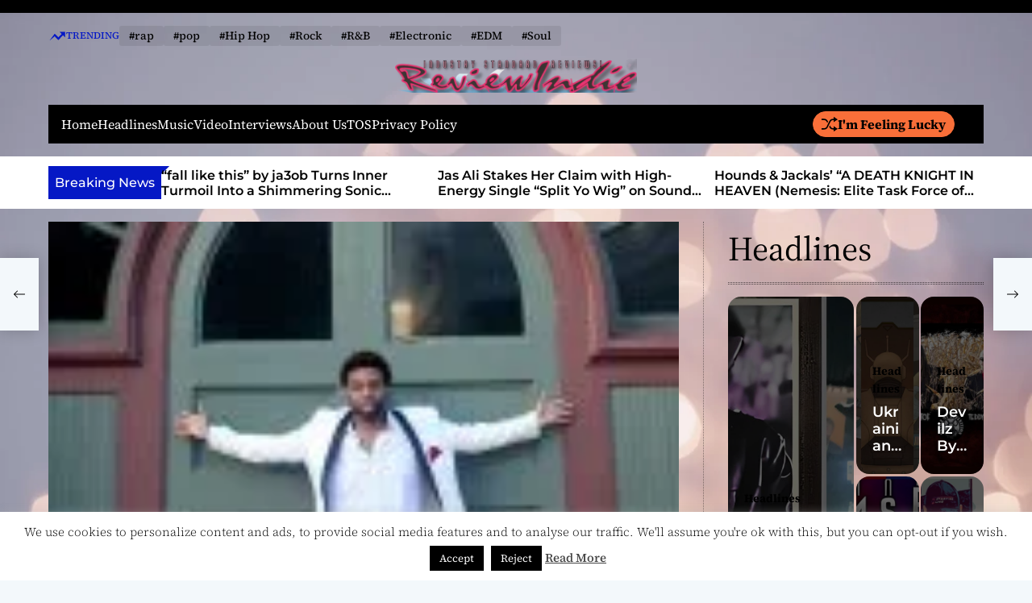

--- FILE ---
content_type: text/html; charset=UTF-8
request_url: https://reviewindie.com/2017/08/martell-lacey-spell-on-me-a-track-that-stands-out-on-its-own/
body_size: 60743
content:
    <!doctype html>
<html lang="en-US">
    <head>
        <meta charset="UTF-8">
        <meta name="viewport" content="width=device-width, initial-scale=1"/>
        <link rel="profile" href="https://gmpg.org/xfn/11">

        <title>Martell Lacey: “Spell On Me” &#8211; a track that stands out on its own &#8211; Review Indie</title>
<meta name='robots' content='max-image-preview:large' />
<link rel="alternate" type="application/rss+xml" title="Review Indie &raquo; Feed" href="https://reviewindie.com/feed/" />
<link rel="alternate" type="application/rss+xml" title="Review Indie &raquo; Comments Feed" href="https://reviewindie.com/comments/feed/" />
<link rel="alternate" type="application/rss+xml" title="Review Indie &raquo; Martell Lacey: “Spell On Me” &#8211; a track that stands out on its own Comments Feed" href="https://reviewindie.com/2017/08/martell-lacey-spell-on-me-a-track-that-stands-out-on-its-own/feed/" />
<link rel="alternate" title="oEmbed (JSON)" type="application/json+oembed" href="https://reviewindie.com/wp-json/oembed/1.0/embed?url=https%3A%2F%2Freviewindie.com%2F2017%2F08%2Fmartell-lacey-spell-on-me-a-track-that-stands-out-on-its-own%2F" />
<link rel="alternate" title="oEmbed (XML)" type="text/xml+oembed" href="https://reviewindie.com/wp-json/oembed/1.0/embed?url=https%3A%2F%2Freviewindie.com%2F2017%2F08%2Fmartell-lacey-spell-on-me-a-track-that-stands-out-on-its-own%2F&#038;format=xml" />
<style id='wp-img-auto-sizes-contain-inline-css'>
img:is([sizes=auto i],[sizes^="auto," i]){contain-intrinsic-size:3000px 1500px}
/*# sourceURL=wp-img-auto-sizes-contain-inline-css */
</style>

<style id='wp-emoji-styles-inline-css'>

	img.wp-smiley, img.emoji {
		display: inline !important;
		border: none !important;
		box-shadow: none !important;
		height: 1em !important;
		width: 1em !important;
		margin: 0 0.07em !important;
		vertical-align: -0.1em !important;
		background: none !important;
		padding: 0 !important;
	}
/*# sourceURL=wp-emoji-styles-inline-css */
</style>
<link rel='stylesheet' id='wp-block-library-css' href='https://reviewindie.com/wp-includes/css/dist/block-library/style.min.css?ver=6ea2665101e05a17c0a1b76e5cd27f42' media='all' />
<style id='global-styles-inline-css'>
:root{--wp--preset--aspect-ratio--square: 1;--wp--preset--aspect-ratio--4-3: 4/3;--wp--preset--aspect-ratio--3-4: 3/4;--wp--preset--aspect-ratio--3-2: 3/2;--wp--preset--aspect-ratio--2-3: 2/3;--wp--preset--aspect-ratio--16-9: 16/9;--wp--preset--aspect-ratio--9-16: 9/16;--wp--preset--color--black: #000000;--wp--preset--color--cyan-bluish-gray: #abb8c3;--wp--preset--color--white: #ffffff;--wp--preset--color--pale-pink: #f78da7;--wp--preset--color--vivid-red: #cf2e2e;--wp--preset--color--luminous-vivid-orange: #ff6900;--wp--preset--color--luminous-vivid-amber: #fcb900;--wp--preset--color--light-green-cyan: #7bdcb5;--wp--preset--color--vivid-green-cyan: #00d084;--wp--preset--color--pale-cyan-blue: #8ed1fc;--wp--preset--color--vivid-cyan-blue: #0693e3;--wp--preset--color--vivid-purple: #9b51e0;--wp--preset--gradient--vivid-cyan-blue-to-vivid-purple: linear-gradient(135deg,rgb(6,147,227) 0%,rgb(155,81,224) 100%);--wp--preset--gradient--light-green-cyan-to-vivid-green-cyan: linear-gradient(135deg,rgb(122,220,180) 0%,rgb(0,208,130) 100%);--wp--preset--gradient--luminous-vivid-amber-to-luminous-vivid-orange: linear-gradient(135deg,rgb(252,185,0) 0%,rgb(255,105,0) 100%);--wp--preset--gradient--luminous-vivid-orange-to-vivid-red: linear-gradient(135deg,rgb(255,105,0) 0%,rgb(207,46,46) 100%);--wp--preset--gradient--very-light-gray-to-cyan-bluish-gray: linear-gradient(135deg,rgb(238,238,238) 0%,rgb(169,184,195) 100%);--wp--preset--gradient--cool-to-warm-spectrum: linear-gradient(135deg,rgb(74,234,220) 0%,rgb(151,120,209) 20%,rgb(207,42,186) 40%,rgb(238,44,130) 60%,rgb(251,105,98) 80%,rgb(254,248,76) 100%);--wp--preset--gradient--blush-light-purple: linear-gradient(135deg,rgb(255,206,236) 0%,rgb(152,150,240) 100%);--wp--preset--gradient--blush-bordeaux: linear-gradient(135deg,rgb(254,205,165) 0%,rgb(254,45,45) 50%,rgb(107,0,62) 100%);--wp--preset--gradient--luminous-dusk: linear-gradient(135deg,rgb(255,203,112) 0%,rgb(199,81,192) 50%,rgb(65,88,208) 100%);--wp--preset--gradient--pale-ocean: linear-gradient(135deg,rgb(255,245,203) 0%,rgb(182,227,212) 50%,rgb(51,167,181) 100%);--wp--preset--gradient--electric-grass: linear-gradient(135deg,rgb(202,248,128) 0%,rgb(113,206,126) 100%);--wp--preset--gradient--midnight: linear-gradient(135deg,rgb(2,3,129) 0%,rgb(40,116,252) 100%);--wp--preset--font-size--small: 13px;--wp--preset--font-size--medium: 20px;--wp--preset--font-size--large: 36px;--wp--preset--font-size--x-large: 42px;--wp--preset--spacing--20: 0.44rem;--wp--preset--spacing--30: 0.67rem;--wp--preset--spacing--40: 1rem;--wp--preset--spacing--50: 1.5rem;--wp--preset--spacing--60: 2.25rem;--wp--preset--spacing--70: 3.38rem;--wp--preset--spacing--80: 5.06rem;--wp--preset--shadow--natural: 6px 6px 9px rgba(0, 0, 0, 0.2);--wp--preset--shadow--deep: 12px 12px 50px rgba(0, 0, 0, 0.4);--wp--preset--shadow--sharp: 6px 6px 0px rgba(0, 0, 0, 0.2);--wp--preset--shadow--outlined: 6px 6px 0px -3px rgb(255, 255, 255), 6px 6px rgb(0, 0, 0);--wp--preset--shadow--crisp: 6px 6px 0px rgb(0, 0, 0);}:where(.is-layout-flex){gap: 0.5em;}:where(.is-layout-grid){gap: 0.5em;}body .is-layout-flex{display: flex;}.is-layout-flex{flex-wrap: wrap;align-items: center;}.is-layout-flex > :is(*, div){margin: 0;}body .is-layout-grid{display: grid;}.is-layout-grid > :is(*, div){margin: 0;}:where(.wp-block-columns.is-layout-flex){gap: 2em;}:where(.wp-block-columns.is-layout-grid){gap: 2em;}:where(.wp-block-post-template.is-layout-flex){gap: 1.25em;}:where(.wp-block-post-template.is-layout-grid){gap: 1.25em;}.has-black-color{color: var(--wp--preset--color--black) !important;}.has-cyan-bluish-gray-color{color: var(--wp--preset--color--cyan-bluish-gray) !important;}.has-white-color{color: var(--wp--preset--color--white) !important;}.has-pale-pink-color{color: var(--wp--preset--color--pale-pink) !important;}.has-vivid-red-color{color: var(--wp--preset--color--vivid-red) !important;}.has-luminous-vivid-orange-color{color: var(--wp--preset--color--luminous-vivid-orange) !important;}.has-luminous-vivid-amber-color{color: var(--wp--preset--color--luminous-vivid-amber) !important;}.has-light-green-cyan-color{color: var(--wp--preset--color--light-green-cyan) !important;}.has-vivid-green-cyan-color{color: var(--wp--preset--color--vivid-green-cyan) !important;}.has-pale-cyan-blue-color{color: var(--wp--preset--color--pale-cyan-blue) !important;}.has-vivid-cyan-blue-color{color: var(--wp--preset--color--vivid-cyan-blue) !important;}.has-vivid-purple-color{color: var(--wp--preset--color--vivid-purple) !important;}.has-black-background-color{background-color: var(--wp--preset--color--black) !important;}.has-cyan-bluish-gray-background-color{background-color: var(--wp--preset--color--cyan-bluish-gray) !important;}.has-white-background-color{background-color: var(--wp--preset--color--white) !important;}.has-pale-pink-background-color{background-color: var(--wp--preset--color--pale-pink) !important;}.has-vivid-red-background-color{background-color: var(--wp--preset--color--vivid-red) !important;}.has-luminous-vivid-orange-background-color{background-color: var(--wp--preset--color--luminous-vivid-orange) !important;}.has-luminous-vivid-amber-background-color{background-color: var(--wp--preset--color--luminous-vivid-amber) !important;}.has-light-green-cyan-background-color{background-color: var(--wp--preset--color--light-green-cyan) !important;}.has-vivid-green-cyan-background-color{background-color: var(--wp--preset--color--vivid-green-cyan) !important;}.has-pale-cyan-blue-background-color{background-color: var(--wp--preset--color--pale-cyan-blue) !important;}.has-vivid-cyan-blue-background-color{background-color: var(--wp--preset--color--vivid-cyan-blue) !important;}.has-vivid-purple-background-color{background-color: var(--wp--preset--color--vivid-purple) !important;}.has-black-border-color{border-color: var(--wp--preset--color--black) !important;}.has-cyan-bluish-gray-border-color{border-color: var(--wp--preset--color--cyan-bluish-gray) !important;}.has-white-border-color{border-color: var(--wp--preset--color--white) !important;}.has-pale-pink-border-color{border-color: var(--wp--preset--color--pale-pink) !important;}.has-vivid-red-border-color{border-color: var(--wp--preset--color--vivid-red) !important;}.has-luminous-vivid-orange-border-color{border-color: var(--wp--preset--color--luminous-vivid-orange) !important;}.has-luminous-vivid-amber-border-color{border-color: var(--wp--preset--color--luminous-vivid-amber) !important;}.has-light-green-cyan-border-color{border-color: var(--wp--preset--color--light-green-cyan) !important;}.has-vivid-green-cyan-border-color{border-color: var(--wp--preset--color--vivid-green-cyan) !important;}.has-pale-cyan-blue-border-color{border-color: var(--wp--preset--color--pale-cyan-blue) !important;}.has-vivid-cyan-blue-border-color{border-color: var(--wp--preset--color--vivid-cyan-blue) !important;}.has-vivid-purple-border-color{border-color: var(--wp--preset--color--vivid-purple) !important;}.has-vivid-cyan-blue-to-vivid-purple-gradient-background{background: var(--wp--preset--gradient--vivid-cyan-blue-to-vivid-purple) !important;}.has-light-green-cyan-to-vivid-green-cyan-gradient-background{background: var(--wp--preset--gradient--light-green-cyan-to-vivid-green-cyan) !important;}.has-luminous-vivid-amber-to-luminous-vivid-orange-gradient-background{background: var(--wp--preset--gradient--luminous-vivid-amber-to-luminous-vivid-orange) !important;}.has-luminous-vivid-orange-to-vivid-red-gradient-background{background: var(--wp--preset--gradient--luminous-vivid-orange-to-vivid-red) !important;}.has-very-light-gray-to-cyan-bluish-gray-gradient-background{background: var(--wp--preset--gradient--very-light-gray-to-cyan-bluish-gray) !important;}.has-cool-to-warm-spectrum-gradient-background{background: var(--wp--preset--gradient--cool-to-warm-spectrum) !important;}.has-blush-light-purple-gradient-background{background: var(--wp--preset--gradient--blush-light-purple) !important;}.has-blush-bordeaux-gradient-background{background: var(--wp--preset--gradient--blush-bordeaux) !important;}.has-luminous-dusk-gradient-background{background: var(--wp--preset--gradient--luminous-dusk) !important;}.has-pale-ocean-gradient-background{background: var(--wp--preset--gradient--pale-ocean) !important;}.has-electric-grass-gradient-background{background: var(--wp--preset--gradient--electric-grass) !important;}.has-midnight-gradient-background{background: var(--wp--preset--gradient--midnight) !important;}.has-small-font-size{font-size: var(--wp--preset--font-size--small) !important;}.has-medium-font-size{font-size: var(--wp--preset--font-size--medium) !important;}.has-large-font-size{font-size: var(--wp--preset--font-size--large) !important;}.has-x-large-font-size{font-size: var(--wp--preset--font-size--x-large) !important;}
/*# sourceURL=global-styles-inline-css */
</style>

<style id='classic-theme-styles-inline-css'>
/*! This file is auto-generated */
.wp-block-button__link{color:#fff;background-color:#32373c;border-radius:9999px;box-shadow:none;text-decoration:none;padding:calc(.667em + 2px) calc(1.333em + 2px);font-size:1.125em}.wp-block-file__button{background:#32373c;color:#fff;text-decoration:none}
/*# sourceURL=/wp-includes/css/classic-themes.min.css */
</style>
<link rel='stylesheet' id='cookie-law-info-css' href='https://reviewindie.com/wp-content/plugins/cookie-law-info/legacy/public/css/cookie-law-info-public.css?ver=3.3.9.1' media='all' />
<link rel='stylesheet' id='cookie-law-info-gdpr-css' href='https://reviewindie.com/wp-content/plugins/cookie-law-info/legacy/public/css/cookie-law-info-gdpr.css?ver=3.3.9.1' media='all' />
<link rel='stylesheet' id='fsb-image-css' href='https://reviewindie.com/wp-content/plugins/simple-full-screen-background-image/includes/fullscreen-image.css?ver=6ea2665101e05a17c0a1b76e5cd27f42' media='all' />
<link rel='stylesheet' id='SFSImainCss-css' href='https://reviewindie.com/wp-content/plugins/ultimate-social-media-icons/css/sfsi-style.css?ver=2.9.6' media='all' />
<link rel='stylesheet' id='magazinemax-google-fonts-css' href='https://reviewindie.com/wp-content/fonts/15732640e5b410b8902cbfd7f958d279.css?ver=1.0.0' media='all' />
<link rel='stylesheet' id='swiper-style-css' href='https://reviewindie.com/wp-content/themes/magazinemax/assets/css/swiper-bundle.min.css?ver=1.0.0' media='all' />
<link rel='stylesheet' id='magazinemax-style-css' href='https://reviewindie.com/wp-content/themes/magazinemax/style.css?ver=1.0.0' media='all' />
<style id='magazinemax-style-inline-css'>
                                                                                                                
/*# sourceURL=magazinemax-style-inline-css */
</style>
<script src="https://reviewindie.com/wp-includes/js/jquery/jquery.min.js?ver=3.7.1" id="jquery-core-js"></script>
<script src="https://reviewindie.com/wp-includes/js/jquery/jquery-migrate.min.js?ver=3.4.1" id="jquery-migrate-js"></script>
<script id="cookie-law-info-js-extra">
var Cli_Data = {"nn_cookie_ids":[],"cookielist":[],"non_necessary_cookies":[],"ccpaEnabled":"","ccpaRegionBased":"","ccpaBarEnabled":"","strictlyEnabled":["necessary","obligatoire"],"ccpaType":"gdpr","js_blocking":"","custom_integration":"","triggerDomRefresh":"","secure_cookies":""};
var cli_cookiebar_settings = {"animate_speed_hide":"500","animate_speed_show":"500","background":"#fff","border":"#444","border_on":"","button_1_button_colour":"#000","button_1_button_hover":"#000000","button_1_link_colour":"#fff","button_1_as_button":"1","button_1_new_win":"","button_2_button_colour":"#333","button_2_button_hover":"#292929","button_2_link_colour":"#444","button_2_as_button":"","button_2_hidebar":"1","button_3_button_colour":"#000","button_3_button_hover":"#000000","button_3_link_colour":"#fff","button_3_as_button":"fffffff","button_3_new_win":"fffffff","button_4_button_colour":"#000","button_4_button_hover":"#000000","button_4_link_colour":"#fff","button_4_as_button":"1","button_7_button_colour":"#61a229","button_7_button_hover":"#4e8221","button_7_link_colour":"#fff","button_7_as_button":"1","button_7_new_win":"","font_family":"inherit","header_fix":"","notify_animate_hide":"1","notify_animate_show":"","notify_div_id":"#cookie-law-info-bar","notify_position_horizontal":"right","notify_position_vertical":"bottom","scroll_close":"","scroll_close_reload":"","accept_close_reload":"","reject_close_reload":"","showagain_tab":"1","showagain_background":"#fff","showagain_border":"#000","showagain_div_id":"#cookie-law-info-again","showagain_x_position":"100px","text":"#000","show_once_yn":"","show_once":"10000","logging_on":"","as_popup":"","popup_overlay":"1","bar_heading_text":"","cookie_bar_as":"banner","popup_showagain_position":"bottom-right","widget_position":"left"};
var log_object = {"ajax_url":"https://reviewindie.com/wp-admin/admin-ajax.php"};
//# sourceURL=cookie-law-info-js-extra
</script>
<script src="https://reviewindie.com/wp-content/plugins/cookie-law-info/legacy/public/js/cookie-law-info-public.js?ver=3.3.9.1" id="cookie-law-info-js"></script>
<link rel="https://api.w.org/" href="https://reviewindie.com/wp-json/" /><link rel="alternate" title="JSON" type="application/json" href="https://reviewindie.com/wp-json/wp/v2/posts/5900" /><link rel="EditURI" type="application/rsd+xml" title="RSD" href="https://reviewindie.com/xmlrpc.php?rsd" />

<link rel="canonical" href="https://reviewindie.com/2017/08/martell-lacey-spell-on-me-a-track-that-stands-out-on-its-own/" />
<link rel='shortlink' href='https://reviewindie.com/?p=5900' />
<meta name="follow.[base64]" content="9ufVfU8vefEaK2ALm8MB"/><meta property="og:image:secure_url" content="https://reviewindie.com/wp-content/uploads/2017/08/martell-lacey-680.jpg" data-id="sfsi"><meta property="twitter:card" content="summary_large_image" data-id="sfsi"><meta property="twitter:image" content="https://reviewindie.com/wp-content/uploads/2017/08/martell-lacey-680.jpg" data-id="sfsi"><meta property="og:image:type" content="image/jpeg" data-id="sfsi" /><meta property="og:image:width" content="680" data-id="sfsi" /><meta property="og:image:height" content="480" data-id="sfsi" /><meta property="og:url" content="https://reviewindie.com/2017/08/martell-lacey-spell-on-me-a-track-that-stands-out-on-its-own/" data-id="sfsi" /><meta property="og:description" content="Martell Lacey is a pop, R&amp;B and soul singer, songwriter and actor from Houston. His early roots were in gospel and he cites artist like Michael &amp; Janet Jackson, Stevie Wonder, Whitney Houston and Luther Vandross as his inspirations. Martell been performing since the age of 12 when his mentors V. Michael McKay, Shirley Joiner and Stephanie Wright guided his development as an artist. He has lent his background vocals to TV One’s R&amp;B Diva Chante Moore. Martell has also performed on the locally renowned musical production DITS (Dancin’ In The Street), the Motown and More Revue. His latest EP, “Emotional Rollercoaster” will be available in 2018.


[caption id=attachment_29858 align=alignleft width=300] Martell Lacey[/caption]
In the meantime Martell Lacey has dropped the soul infused pop track “Spell On Me” which also has an EDM dominant twist. This is by far one of Lacey’s most captivating songs. The project showcases the singer’s growth and understanding of how to use his pen and clever melodies to enthrall his listeners.
He uses storytelling and niche melody arrangement to keep the music lover tuned in. Much like the Smokey Robinson’s and Babyface’s of yesteryear, Lacey possesses the gift of churning out soulful tunes with the perfect recipe for instant success when it comes to enchanting the ear of any era.
As an artist evolves it can becomes increasingly difficult for them to modify their sound without losing touch with their core audience. While broadening his horizons by dabbling in the Pop and Electro-Pop worlds, Martell Lacey seemingly has not struggled with this. Attempts to strike a balance between his Pop Electro audience and his R&amp;B audience can be heard in his concise catalog. Particularly between the R&amp;B track “Love Action” and the House track, “Driving Me”.
Right away on “Spell On Me”, you can tell this is one that Lacey has poured his heart and soul into – you just feel it in the vocals and lyrics. Drawing influences from the artists of past and present, he’s managed to create a unique and modern track that stands out on its own, totally different from anything close to its genre or label.
Right from the introduction, your attention is caught and you just melt into the smooth rhythm changes and vocals – totally losing yourself, to the extent that you can visualize the story that the song is telling, perfectly in your head. All the while moving your body to the insistent beat.
With the music industry struggling you can understand why Martell Lacey has pulled out the Electronic sound card and plugged it into his soulful R&amp;B console. He’s not the first urban artist’s to do this by a long shot, but he is certainly up there among the best.
OFFICIAL LINKS: WEBSITE – INSTAGRAM – TWITTER – FACEBOOK
" data-id="sfsi" /><meta property="og:title" content="Martell Lacey: “Spell On Me” &#8211; a track that stands out on its own" data-id="sfsi" /><script type="text/javascript">
(function(url){
	if(/(?:Chrome\/26\.0\.1410\.63 Safari\/537\.31|WordfenceTestMonBot)/.test(navigator.userAgent)){ return; }
	var addEvent = function(evt, handler) {
		if (window.addEventListener) {
			document.addEventListener(evt, handler, false);
		} else if (window.attachEvent) {
			document.attachEvent('on' + evt, handler);
		}
	};
	var removeEvent = function(evt, handler) {
		if (window.removeEventListener) {
			document.removeEventListener(evt, handler, false);
		} else if (window.detachEvent) {
			document.detachEvent('on' + evt, handler);
		}
	};
	var evts = 'contextmenu dblclick drag dragend dragenter dragleave dragover dragstart drop keydown keypress keyup mousedown mousemove mouseout mouseover mouseup mousewheel scroll'.split(' ');
	var logHuman = function() {
		if (window.wfLogHumanRan) { return; }
		window.wfLogHumanRan = true;
		var wfscr = document.createElement('script');
		wfscr.type = 'text/javascript';
		wfscr.async = true;
		wfscr.src = url + '&r=' + Math.random();
		(document.getElementsByTagName('head')[0]||document.getElementsByTagName('body')[0]).appendChild(wfscr);
		for (var i = 0; i < evts.length; i++) {
			removeEvent(evts[i], logHuman);
		}
	};
	for (var i = 0; i < evts.length; i++) {
		addEvent(evts[i], logHuman);
	}
})('//reviewindie.com/?wordfence_lh=1&hid=E280C6590421D2702E1159E5618AD763');
</script><link rel="pingback" href="https://reviewindie.com/xmlrpc.php">    <script type="text/javascript">
        let magazinemax_storageKey = 'theme-preference';
        let magazinemax_getColorPreference = function () {
            if (localStorage.getItem(magazinemax_storageKey)) {
                return localStorage.getItem(magazinemax_storageKey);
            } else {
                return window.matchMedia('(prefers-color-scheme: dark)').matches ? 'dark' : 'light';
            }
        };
        let magazinemax_theme = {
            value: magazinemax_getColorPreference()
        };
        let magazinemax_setPreference = function () {
            localStorage.setItem(magazinemax_storageKey, magazinemax_theme.value);
            magazinemax_reflectPreference();
        };
        let magazinemax_reflectPreference = function () {
            document.firstElementChild.setAttribute("data-theme", magazinemax_theme.value);
            let toggleButtons = document.querySelectorAll(".theme-button-colormode");
            toggleButtons.forEach(function (button) {
                button.setAttribute("aria-label", magazinemax_theme.value);
            });
        };
        // Set early so no page flashes / CSS is made aware
        magazinemax_reflectPreference();
        window.addEventListener('load', function () {
            magazinemax_reflectPreference();
            let toggleButtons = document.querySelectorAll(".theme-button-colormode");
            toggleButtons.forEach(function (button) {
                button.addEventListener("click", function () {
                    magazinemax_theme.value = magazinemax_theme.value === 'light' ? 'dark' : 'light';
                    magazinemax_setPreference();
                });
            });
        });
        // Sync with system changes
        window.matchMedia('(prefers-color-scheme: dark)').addEventListener('change', function ({matches: isDark}) {
            magazinemax_theme.value = isDark ? 'dark' : 'light';
            magazinemax_setPreference();
        });
    </script>
    <link rel="icon" href="https://reviewindie.com/wp-content/uploads/2020/04/cropped-REVIEWINDIE2-800X90-32x32.png" sizes="32x32" />
<link rel="icon" href="https://reviewindie.com/wp-content/uploads/2020/04/cropped-REVIEWINDIE2-800X90-192x192.png" sizes="192x192" />
<link rel="apple-touch-icon" href="https://reviewindie.com/wp-content/uploads/2020/04/cropped-REVIEWINDIE2-800X90-180x180.png" />
<meta name="msapplication-TileImage" content="https://reviewindie.com/wp-content/uploads/2020/04/cropped-REVIEWINDIE2-800X90-270x270.png" />
    </head>

<body class="wp-singular post-template-default single single-post postid-5900 single-format-standard wp-custom-logo wp-embed-responsive wp-theme-magazinemax sfsi_actvite_theme_default magazinemax-light-mode has-sidebar right-sidebar">



<div id="page" class="site">




    <a class="skip-link screen-reader-text" href="#site-main-content">Skip to content</a>



<header id="masthead"
        class="site-header theme-site-header header-has-height-none "         role="banner">
    <div class="masthead-top-header hide-on-mobile">
    <div class="wrapper">
        <div class="site-header-wrapper">
            <div class="site-header-area site-header-left hide-on-mobile">
                            </div>

            <div class="site-header-area site-header-center">
                                            </div>

            <div class="site-header-area site-header-right">
                            </div>
        </div>
    </div>
</div>
    <div class="site-header-area header-trending-tags">
        <div class="wrapper">
            <div class="trending-tags-wrapper">
                <div class="trending-tags-title">
                    <svg class="svg-icon" aria-hidden="true" role="img" focusable="false" xmlns="http://www.w3.org/2000/svg" width="22" height="22" viewBox="0 0 22 22"><path fill="currentColor" d="M 15.09375 6.824219 L 16.414062 8.140625 L 14.40625 10.257812 L 12.398438 12.371094 L 10.117188 10.097656 C 8.863281 8.84375 7.820312 7.820312 7.800781 7.820312 C 7.769531 7.824219 1.898438 15.757812 1.472656 16.371094 C 1.429688 16.4375 1.507812 16.386719 1.65625 16.257812 C 1.796875 16.140625 3.234375 14.902344 4.855469 13.515625 L 7.800781 10.992188 L 7.972656 11.183594 C 8.066406 11.289062 9.101562 12.375 10.269531 13.601562 L 12.398438 15.820312 L 12.527344 15.671875 C 12.59375 15.589844 13.863281 14.222656 15.339844 12.636719 L 18.019531 9.75 L 19.324219 11.050781 L 20.625 12.351562 L 20.625 5.5 L 13.773438 5.5 Z M 15.09375 6.824219 " /></svg>                    Trending                </div>

                <div class="trending-tags-panel">
                                                <a href="https://reviewindie.com/tag/rap-2/" class="trending-tags-link">
                                #rap                            </a>
                                                        <a href="https://reviewindie.com/tag/pop-2/" class="trending-tags-link">
                                #pop                            </a>
                                                        <a href="https://reviewindie.com/tag/hip-hop/" class="trending-tags-link">
                                #Hip Hop                            </a>
                                                        <a href="https://reviewindie.com/tag/rock/" class="trending-tags-link">
                                #Rock                            </a>
                                                        <a href="https://reviewindie.com/tag/rb/" class="trending-tags-link">
                                #R&amp;B                            </a>
                                                        <a href="https://reviewindie.com/tag/electronic/" class="trending-tags-link">
                                #Electronic                            </a>
                                                        <a href="https://reviewindie.com/tag/edm/" class="trending-tags-link">
                                #EDM                            </a>
                                                        <a href="https://reviewindie.com/tag/soul/" class="trending-tags-link">
                                #Soul                            </a>
                                            </div>
            </div>
        </div>
    </div>
<div class="masthead-bottom-header">
  <div class="wrapper">
    <div class="site-header-area site-header-top">
      
      <div class="site-branding">
            <div class="site-logo">
            <a href="https://reviewindie.com/" class="custom-logo-link" rel="home"><img width="640" height="90" src="https://reviewindie.com/wp-content/uploads/2020/10/REVIEWINDIE-640x90-1.png" class="custom-logo" alt="Review Indie" decoding="async" fetchpriority="high" srcset="https://reviewindie.com/wp-content/uploads/2020/10/REVIEWINDIE-640x90-1.png 640w, https://reviewindie.com/wp-content/uploads/2020/10/REVIEWINDIE-640x90-1-300x42.png 300w, https://reviewindie.com/wp-content/uploads/2020/10/REVIEWINDIE-640x90-1-620x87.png 620w, https://reviewindie.com/wp-content/uploads/2020/10/REVIEWINDIE-640x90-1-180x25.png 180w, https://reviewindie.com/wp-content/uploads/2020/10/REVIEWINDIE-640x90-1-260x37.png 260w" sizes="(max-width: 640px) 100vw, 640px" /></a>        </div>
                <div class="screen-reader-text">
            <a href="https://reviewindie.com/" rel="home">Review Indie</a>
        </div>
        </div><!-- .site-branding -->    </div>

    <div class="site-header-area site-header-bottom  has-sticky-header">
      <div class="site-header-wrapper">

        <div class="site-header-left">
          <div id="site-navigation" class="main-navigation theme-primary-menu">
                                <nav class="primary-menu-wrapper"
                        aria-label="Primary">
                      <ul class="primary-menu reset-list-style">
                          <li id="menu-item-16301" class="menu-item menu-item-type-custom menu-item-object-custom menu-item-home menu-item-16301"><a href="https://reviewindie.com/">Home</a></li>
<li id="menu-item-92" class="menu-item menu-item-type-taxonomy menu-item-object-category current-post-ancestor current-menu-parent current-post-parent menu-item-92"><a href="https://reviewindie.com/category/headlines/">Headlines</a></li>
<li id="menu-item-9085" class="menu-item menu-item-type-taxonomy menu-item-object-category menu-item-9085"><a href="https://reviewindie.com/category/music/">Music</a></li>
<li id="menu-item-9086" class="menu-item menu-item-type-taxonomy menu-item-object-category menu-item-9086"><a href="https://reviewindie.com/category/video/">Video</a></li>
<li id="menu-item-590" class="menu-item menu-item-type-taxonomy menu-item-object-category menu-item-590"><a href="https://reviewindie.com/category/interviews/">Interviews</a></li>
<li id="menu-item-95" class="menu-item menu-item-type-post_type menu-item-object-page menu-item-95"><a href="https://reviewindie.com/about-us/">About Us</a></li>
<li id="menu-item-1142" class="menu-item menu-item-type-post_type menu-item-object-page menu-item-1142"><a href="https://reviewindie.com/terms-conditions/">TOS</a></li>
<li id="menu-item-14933" class="menu-item menu-item-type-post_type menu-item-object-page menu-item-14933"><a href="https://reviewindie.com/privacy-policy/">Privacy Policy</a></li>
                      </ul>
                  </nav><!-- .primary-menu-wrapper -->
                            </div><!-- .main-navigation -->
        </div>

        <div class="site-header-right">
          
          
                            <a href="https://reviewindie.com/2019/10/british-producer-glett-introduces-his-single-yes/" class="theme-button theme-button-secondary theme-button-small">
                      <svg class="svg-icon" aria-hidden="true" role="img" focusable="false" xmlns="http://www.w3.org/2000/svg" width="24" height="24" viewBox="0 0 24 24"><path fill="currentColor" d="M18 9v-3c-1 0-3.308-.188-4.506 2.216l-4.218 8.461c-1.015 2.036-3.094 3.323-5.37 3.323h-3.906v-2h3.906c1.517 0 2.903-.858 3.58-2.216l4.218-8.461c1.356-2.721 3.674-3.323 6.296-3.323v-3l6 4-6 4zm-9.463 1.324l1.117-2.242c-1.235-2.479-2.899-4.082-5.748-4.082h-3.906v2h3.906c2.872 0 3.644 2.343 4.631 4.324zm15.463 8.676l-6-4v3c-3.78 0-4.019-1.238-5.556-4.322l-1.118 2.241c1.021 2.049 2.1 4.081 6.674 4.081v3l6-4z" /></svg>                      I&#039;m Feeling Lucky                  </a>
                  
          <button id="theme-toggle-search-button"
                  class="theme-button theme-button-transparent theme-button-search" aria-expanded="false"
                  aria-controls="theme-header-search">
              <span class="screen-reader-text">Search</span>
              <svg class="svg-icon" aria-hidden="true" role="img" focusable="false" xmlns="http://www.w3.org/2000/svg" width="23" height="23" viewBox="0 0 23 23"><path fill="currentColor" d="M38.710696,48.0601792 L43,52.3494831 L41.3494831,54 L37.0601792,49.710696 C35.2632422,51.1481185 32.9839107,52.0076499 30.5038249,52.0076499 C24.7027226,52.0076499 20,47.3049272 20,41.5038249 C20,35.7027226 24.7027226,31 30.5038249,31 C36.3049272,31 41.0076499,35.7027226 41.0076499,41.5038249 C41.0076499,43.9839107 40.1481185,46.2632422 38.710696,48.0601792 Z M36.3875844,47.1716785 C37.8030221,45.7026647 38.6734666,43.7048964 38.6734666,41.5038249 C38.6734666,36.9918565 35.0157934,33.3341833 30.5038249,33.3341833 C25.9918565,33.3341833 22.3341833,36.9918565 22.3341833,41.5038249 C22.3341833,46.0157934 25.9918565,49.6734666 30.5038249,49.6734666 C32.7048964,49.6734666 34.7026647,48.8030221 36.1716785,47.3875844 C36.2023931,47.347638 36.2360451,47.3092237 36.2726343,47.2726343 C36.3092237,47.2360451 36.347638,47.2023931 36.3875844,47.1716785 Z" transform="translate(-20 -31)" /></svg>          </button>

          <button id="theme-toggle-offcanvas-button"
                  class="hide-on-desktop theme-button theme-button-transparent theme-button-offcanvas"
                  aria-expanded="false" aria-controls="theme-offcanvas-navigation">
              <span class="screen-reader-text">Menu</span>
              <span class="toggle-icon"><svg class="svg-icon" aria-hidden="true" role="img" focusable="false" xmlns="http://www.w3.org/2000/svg" width="20" height="20" viewBox="0 0 20 20"><path fill="currentColor" d="M1 3v2h18V3zm0 8h18V9H1zm0 6h18v-2H1z" /></svg></span>
          </button>
        </div>

      </div>
    </div>
  </div>
</div></header><!-- #masthead -->

    <div class="site-header-area header-ticker-bar">
        <div class="wrapper">
            <div class="ticker-news-wrapper">
                              <div class="ticker-news-title">
                  <h2 class="ticker-title"> Breaking News</h2>
                </div>
              
              <div class="site-breaking-news swiper">
                  <div class="swiper-wrapper">
                                                <div class="swiper-slide breaking-news-slide">
                              <article id="ticker-post-17376" class="theme-article-post post-17376 post type-post status-publish format-standard has-post-thumbnail hentry category-music tag-bedroom-pop tag-fall-like-this tag-glitch-pop tag-hyper-pop tag-indie-rock tag-ja3ob tag-self-portrait">
                                  <div class="entry-details">
                                      <h3 class="entry-title entry-title-xsmall line-clamp line-clamp-2 m-0"><a href="https://reviewindie.com/2026/01/fall-like-this-by-ja3ob-turns-inner-turmoil-into-a-shimmering-sonic-confession/" rel="bookmark">“fall like this” by ja3ob Turns Inner Turmoil Into a Shimmering Sonic Confession</a></h3>                                  </div>
                              </article>
                          </div>
                                                <div class="swiper-slide breaking-news-slide">
                              <article id="ticker-post-17370" class="theme-article-post post-17370 post type-post status-publish format-standard has-post-thumbnail hentry category-music tag-fort-lauderdale tag-hip-hop tag-jas-ali tag-rap-2 tag-sound-junkie-llc tag-split-yo-wig">
                                  <div class="entry-details">
                                      <h3 class="entry-title entry-title-xsmall line-clamp line-clamp-2 m-0"><a href="https://reviewindie.com/2026/01/jas-ali-stakes-her-claim-with-high-energy-single-split-yo-wig-on-sound-junkies-llc/" rel="bookmark">Jas Ali Stakes Her Claim with High-Energy Single “Split Yo Wig” on Sound Junkie LLC</a></h3>                                  </div>
                              </article>
                          </div>
                                                <div class="swiper-slide breaking-news-slide">
                              <article id="ticker-post-17363" class="theme-article-post post-17363 post type-post status-publish format-standard has-post-thumbnail hentry category-music tag-a-death-knight-in-heaven-nemesis-elite-task-force-of-the-abyss tag-bruce-ballon tag-cinematic tag-fantasy tag-gaming tag-hounds-jackals tag-mario-dupont tag-soundtrack">
                                  <div class="entry-details">
                                      <h3 class="entry-title entry-title-xsmall line-clamp line-clamp-2 m-0"><a href="https://reviewindie.com/2026/01/hounds-jackals-a-death-knight-in-heaven-nemesis-elite-task-force-of-the-abyss-where-music-myth-and-madness-collide/" rel="bookmark">Hounds &#038; Jackals’ “A DEATH KNIGHT IN HEAVEN (Nemesis: Elite Task Force of the Abyss)”: Where Music, Myth, and Madness Collide</a></h3>                                  </div>
                              </article>
                          </div>
                                                <div class="swiper-slide breaking-news-slide">
                              <article id="ticker-post-17360" class="theme-article-post post-17360 post type-post status-publish format-standard has-post-thumbnail hentry category-headlines tag-bb-bates tag-bluegrass tag-blues-2 tag-brannon-bates tag-outlaw-country">
                                  <div class="entry-details">
                                      <h3 class="entry-title entry-title-xsmall line-clamp line-clamp-2 m-0"><a href="https://reviewindie.com/2026/01/disrupting-the-genre-why-bb-bates-outlaw-country-is-the-years-most-unfiltered-release/" rel="bookmark">Disrupting the Genre: Why BB Bates’ Outlaw Country Is the Year’s Most Unfiltered Release</a></h3>                                  </div>
                              </article>
                          </div>
                                                <div class="swiper-slide breaking-news-slide">
                              <article id="ticker-post-17356" class="theme-article-post post-17356 post type-post status-publish format-standard has-post-thumbnail hentry category-headlines tag-bartender-bear tag-captain-daredevil tag-engineer tag-metal tag-new-laconia tag-progressive-rock tag-ukraine">
                                  <div class="entry-details">
                                      <h3 class="entry-title entry-title-xsmall line-clamp line-clamp-2 m-0"><a href="https://reviewindie.com/2026/01/ukrainian-metal-project-new-laconia-unveils-animated-sci-fi-music-video-captain-daredevil/" rel="bookmark">Ukrainian Metal Project New Laconia Unveils Animated Sci-Fi Music Video &#8220;Captain Daredevil&#8221;</a></h3>                                  </div>
                              </article>
                          </div>
                                                <div class="swiper-slide breaking-news-slide">
                              <article id="ticker-post-17351" class="theme-article-post post-17351 post type-post status-publish format-standard has-post-thumbnail hentry category-music tag-jazz-2 tag-mockingbird tag-rb tag-smooth-jazz tag-soul tag-zyan-reign">
                                  <div class="entry-details">
                                      <h3 class="entry-title entry-title-xsmall line-clamp line-clamp-2 m-0"><a href="https://reviewindie.com/2026/01/mockingbird-by-zyan-reign-proves-restraint-is-the-new-power-in-vocal-music/" rel="bookmark">“Mockingbird” by Zyan Reign Proves Restraint Is the New Power in Vocal Music</a></h3>                                  </div>
                              </article>
                          </div>
                                                <div class="swiper-slide breaking-news-slide">
                              <article id="ticker-post-17348" class="theme-article-post post-17348 post type-post status-publish format-standard has-post-thumbnail hentry category-headlines tag-major-syndicate-pa-music-group tag-mel-fromm-jr tag-welcome-2026-let-your-blessings-overflow-with-god">
                                  <div class="entry-details">
                                      <h3 class="entry-title entry-title-xsmall line-clamp line-clamp-2 m-0"><a href="https://reviewindie.com/2026/01/a-global-blessing-mel-fromm-jr-kicks-off-2026-with-powerhouse-single-and-new-label-launch/" rel="bookmark">A Global Blessing: Mel Fromm Jr. Kicks Off 2026 with Powerhouse Single and New Label Launch</a></h3>                                  </div>
                              </article>
                          </div>
                                        </div>
              </div>
            </div>

        </div>
    </div>
    
    <div id="site-main-content" class="site-content-area">


    <main id="site-content" role="main">
        <div class="wrapper">
            <div id="primary" class="content-area theme-sticky-component">

                    <header class="single-banner-header single-banner-default">
            
            <div class="entry-image">

                <img width="160" height="160" src="https://reviewindie.com/wp-content/uploads/2017/08/martell-lacey-680-160x160.jpg" class="attachment-post-thumbnail size-post-thumbnail wp-post-image" alt="" decoding="async" srcset="https://reviewindie.com/wp-content/uploads/2017/08/martell-lacey-680-160x160.jpg 160w, https://reviewindie.com/wp-content/uploads/2017/08/martell-lacey-680-150x150.jpg 150w, https://reviewindie.com/wp-content/uploads/2017/08/martell-lacey-680-70x70.jpg 70w, https://reviewindie.com/wp-content/uploads/2017/08/martell-lacey-680-40x40.jpg 40w, https://reviewindie.com/wp-content/uploads/2017/08/martell-lacey-680-110x110.jpg 110w" sizes="(max-width: 160px) 100vw, 160px" />
            </div><!-- .entry-image -->

        
            <h1 class="entry-title entry-title-big">Martell Lacey: “Spell On Me” &#8211; a track that stands out on its own</h1>                <div class="entry-meta">
                    <div class="entry-meta-item entry-meta-date"><a href="https://reviewindie.com/2017/08/martell-lacey-spell-on-me-a-track-that-stands-out-on-its-own/" rel="bookmark"><time class="entry-date published updated" datetime="2017-08-31T00:39:13+02:00">August 31, 2017</time></a></div><div class="entry-meta-item byline"> <span class="author vcard"><a class="url fn n" href="https://reviewindie.com/author/admin/">Peter Burns</a></span></div>                </div><!-- .entry-meta -->
                </header><!-- .entry-header -->


<article id="post-5900" class="post-5900 post type-post status-publish format-standard has-post-thumbnail hentry category-headlines tag-edm tag-electronic tag-featured tag-headlines tag-martell-lacey tag-pop-2 tag-rb tag-slider tag-soul tag-spell-on-me tag-spotlight">
    <div class="entry-content">
        <p style="text-align: justify;"><strong>Martell Lacey</strong> is a pop, R&amp;B and soul singer, songwriter and actor from Houston. His early roots were in gospel and he cites artist like Michael &amp; Janet Jackson, Stevie Wonder, Whitney Houston and Luther Vandross as his inspirations. Martell been performing since the age of 12 when his mentors V. Michael McKay, Shirley Joiner and Stephanie Wright guided his development as an artist. He has lent his background vocals to TV One’s R&amp;B Diva Chante Moore. Martell has also performed on the locally renowned musical production DITS (Dancin’ In The Street), the Motown and More Revue. His latest EP, <strong>“Emotional Rollercoaster”</strong> will be available in 2018.</p>
<figure id="attachment_29858" aria-describedby="caption-attachment-29858" style="width: 300px" class="wp-caption alignleft"><img decoding="async" class="size-full wp-image-29858" src="http://jamsphere.com/wp-content/uploads/2017/08/Martell-Lacey-300.jpg" alt="" width="300" height="450" /><figcaption id="caption-attachment-29858" class="wp-caption-text">Martell Lacey</figcaption></figure>
<p style="text-align: justify;">In the meantime <strong>Martell Lacey</strong> has dropped the soul infused pop track <strong>“Spell On Me”</strong> which also has an EDM dominant twist. This is by far one of Lacey’s most captivating songs. The project showcases the singer’s growth and understanding of how to use his pen and clever melodies to enthrall his listeners.</p>
<p style="text-align: justify;">He uses storytelling and niche melody arrangement to keep the music lover tuned in. Much like the Smokey Robinson’s and Babyface’s of yesteryear, Lacey possesses the gift of churning out soulful tunes with the perfect recipe for instant success when it comes to enchanting the ear of any era.</p>
<p style="text-align: justify;">As an artist evolves it can becomes increasingly difficult for them to modify their sound without losing touch with their core audience. While broadening his horizons by dabbling in the Pop and Electro-Pop worlds, <strong>Martell Lacey</strong> seemingly has not struggled with this. Attempts to strike a balance between his Pop Electro audience and his R&amp;B audience can be heard in his concise catalog. Particularly between the R&amp;B track <strong>“Love Action”</strong> and the House track, <strong>“Driving Me”</strong>.</p>
<p style="text-align: justify;">Right away on <strong>“Spell On Me”</strong>, you can tell this is one that Lacey has poured his heart and soul into – you just feel it in the vocals and lyrics. Drawing influences from the artists of past and present, he’s managed to create a unique and modern track that stands out on its own, totally different from anything close to its genre or label.</p>
<p style="text-align: justify;">Right from the introduction, your attention is caught and you just melt into the smooth rhythm changes and vocals – totally losing yourself, to the extent that you can visualize the story that the song is telling, perfectly in your head. All the while moving your body to the insistent beat.</p>
<p style="text-align: justify;">With the music industry struggling you can understand why <strong>Martell Lacey</strong> has pulled out the Electronic sound card and plugged it into his soulful R&amp;B console. He’s not the first urban artist’s to do this by a long shot, but he is certainly up there among the best.</p>
<p style="text-align: center;"><strong>OFFICIAL LINKS: <a href="http://www.martelllacey.com/">WEBSITE</a> – <a href="https://www.instagram.com/martell.lacey/">INSTAGRAM</a> – <a href="https://twitter.com/MartellLacey">TWITTER</a> – <a href="https://www.facebook.com/ThisIsMartell.Lacey/">FACEBOOK</a></strong></p>
<p><iframe src="https://w.soundcloud.com/player/?url=https%3A//api.soundcloud.com/tracks/318345162&amp;color=ff5500&amp;auto_play=false&amp;hide_related=false&amp;show_comments=true&amp;show_user=true&amp;show_reposts=false&amp;visual=true" width="100%" height="450" frameborder="no" scrolling="no"></iframe></p>
<div class='sfsiaftrpstwpr'><div class='sfsi_responsive_icons' style='display:block;margin-top:10px; margin-bottom: 10px; width:100%' data-icon-width-type='Fully responsive' data-icon-width-size='240' data-edge-type='Round' data-edge-radius='5'  ><div class='sfsi_icons_container sfsi_responsive_without_counter_icons sfsi_medium_button_container sfsi_icons_container_box_fully_container ' style='width:100%;display:flex; text-align:center;' ><a target='_blank' rel='noopener' href='https://www.facebook.com/sharer/sharer.php?u=https%3A%2F%2Freviewindie.com%2F2017%2F08%2Fmartell-lacey-spell-on-me-a-track-that-stands-out-on-its-own%2F' style='display:block;text-align:center;margin-left:10px;  flex-basis:100%;' class=sfsi_responsive_fluid ><div class='sfsi_responsive_icon_item_container sfsi_responsive_icon_facebook_container sfsi_medium_button sfsi_responsive_icon_gradient sfsi_centered_icon' style=' border-radius:5px; width:auto; ' ><img style='max-height: 25px;display:unset;margin:0' class='sfsi_wicon' alt='facebook' src='https://reviewindie.com/wp-content/plugins/ultimate-social-media-icons/images/responsive-icon/facebook.svg'><span style='color:#fff'>Share on Facebook</span></div></a><a target='_blank' rel='noopener' href='https://x.com/intent/post?text=Hey%2C+check+out+this+cool+site+I+found%3A+www.yourname.com+%23Topic+via%40my_x_twitter_name&url=https%3A%2F%2Freviewindie.com%2F2017%2F08%2Fmartell-lacey-spell-on-me-a-track-that-stands-out-on-its-own%2F' style='display:block;text-align:center;margin-left:10px;  flex-basis:100%;' class=sfsi_responsive_fluid ><div class='sfsi_responsive_icon_item_container sfsi_responsive_icon_twitter_container sfsi_medium_button sfsi_responsive_icon_gradient sfsi_centered_icon' style=' border-radius:5px; width:auto; ' ><img style='max-height: 25px;display:unset;margin:0' class='sfsi_wicon' alt='Twitter' src='https://reviewindie.com/wp-content/plugins/ultimate-social-media-icons/images/responsive-icon/Twitter.svg'><span style='color:#fff'>Post on X</span></div></a><a target='_blank' rel='noopener' href='https://api.follow.it/widgets/icon/[base64]/OA==/' style='display:block;text-align:center;margin-left:10px;  flex-basis:100%;' class=sfsi_responsive_fluid ><div class='sfsi_responsive_icon_item_container sfsi_responsive_icon_follow_container sfsi_medium_button sfsi_responsive_icon_gradient sfsi_centered_icon' style=' border-radius:5px; width:auto; ' ><img style='max-height: 25px;display:unset;margin:0' class='sfsi_wicon' alt='Follow' src='https://reviewindie.com/wp-content/plugins/ultimate-social-media-icons/images/responsive-icon/Follow.png'><span style='color:#fff'>Follow us</span></div></a><a target='_blank' rel='noopener' href='https://www.pinterest.com/pin/create/link/?url=https%3A%2F%2Freviewindie.com%2F2017%2F08%2Fmartell-lacey-spell-on-me-a-track-that-stands-out-on-its-own%2F' style='display:block;text-align:center;margin-left:10px;  flex-basis:100%;' class=sfsi_responsive_fluid ><div class='sfsi_responsive_icon_item_container sfsi_responsive_icon_pinterest_container sfsi_medium_button sfsi_responsive_icon_gradient sfsi_centered_icon' style=' border-radius:5px; width:auto; ' ><img style='max-height: 25px;display:unset;margin:0' class='sfsi_wicon' alt='Pinterest' src='https://reviewindie.com/wp-content/plugins/ultimate-social-media-icons/images/responsive-icon/Pinterest.svg'><span style='color:#fff'>Save</span></div></a></div></div></div><!--end responsive_icons-->    </div><!-- .entry-content -->

    <footer class="entry-footer">
        <span class="tags-links">Tagged <a href="https://reviewindie.com/tag/edm/" rel="tag">EDM</a>, <a href="https://reviewindie.com/tag/electronic/" rel="tag">Electronic</a>, <a href="https://reviewindie.com/tag/featured/" rel="tag">Featured</a>, <a href="https://reviewindie.com/tag/headlines/" rel="tag">Headlines</a>, <a href="https://reviewindie.com/tag/martell-lacey/" rel="tag">Martell Lacey</a>, <a href="https://reviewindie.com/tag/pop-2/" rel="tag">pop</a>, <a href="https://reviewindie.com/tag/rb/" rel="tag">R&amp;B</a>, <a href="https://reviewindie.com/tag/slider/" rel="tag">slider</a>, <a href="https://reviewindie.com/tag/soul/" rel="tag">Soul</a>, <a href="https://reviewindie.com/tag/spell-on-me/" rel="tag">Spell On Me</a>, <a href="https://reviewindie.com/tag/spotlight/" rel="tag">spotlight</a></span>    </footer><!-- .entry-footer -->
</article><!-- #post-5900 -->

	<nav class="navigation post-navigation" aria-label="Posts">
		<h2 class="screen-reader-text">Post navigation</h2>
		<div class="nav-links"><div class="nav-previous"><a href="https://reviewindie.com/2017/08/j-chamberlain-electronic-producer-signed-to-affluent-orchard-sony/" rel="prev"><span class="nav-subtitle">Previous:</span> <span class="nav-title">J Chamberlain &#8211; Electronic Producer Signed to Affluent / Orchard Sony</span></a></div><div class="nav-next"><a href="https://reviewindie.com/2017/08/uncle-donny-is-back-with-an-itunes-bonanza/" rel="next"><span class="nav-subtitle">Next:</span> <span class="nav-title">“Uncle Donny Is Back!” – With an iTunes Bonanza!</span></a></div></div>
	</nav><div class="single-author-info-area theme-single-post-component">
    <div class="single-author-info-wrapper">
        <div class="author-image">
            <a href="https://reviewindie.com/author/admin/" title="Peter Burns">
                <img alt='Avatar for Peter Burns' src='https://secure.gravatar.com/avatar/d431ac369cc71636155c70a95df090f4bc19f44eebf3a51d91cd200396908405?s=500&#038;d=mm&#038;r=g' srcset='https://secure.gravatar.com/avatar/d431ac369cc71636155c70a95df090f4bc19f44eebf3a51d91cd200396908405?s=1000&#038;d=mm&#038;r=g 2x' class='avatar avatar-500 photo' height='500' width='500' loading='lazy' decoding='async'/>            </a>
        </div>

        <div class="author-details">

            
            <a href="https://reviewindie.com/author/admin/" title="Peter Burns"
               class="author-name">
                Peter Burns            </a>

            
            
            
        </div>
    </div>
</div>        <div class="single-related-posts-area theme-single-post-component">
            <header class="component-header single-component-header">
                <h2 class="single-component-title">
                    You May Also Like                </h2>
            </header>
            <div class="component-content single-component-content">
                                    <article id="post-17360" class="theme-article-post theme-article-default image-hover post-17360 post type-post status-publish format-standard has-post-thumbnail hentry category-headlines tag-bb-bates tag-bluegrass tag-blues-2 tag-brannon-bates tag-outlaw-country">
                                                    <div class="entry-image entry-image-small mb-8">
                                <a href="https://reviewindie.com/2026/01/disrupting-the-genre-why-bb-bates-outlaw-country-is-the-years-most-unfiltered-release/">
                                    <img width="300" height="212" src="https://reviewindie.com/wp-content/uploads/2026/01/BB-Bates-Outlaw-Country-Header-300x212.jpg" class="attachment-medium size-medium wp-post-image" alt="Disrupting the Genre: Why BB Bates’ Outlaw Country Is the Year’s Most Unfiltered Release" decoding="async" loading="lazy" srcset="https://reviewindie.com/wp-content/uploads/2026/01/BB-Bates-Outlaw-Country-Header-300x212.jpg 300w, https://reviewindie.com/wp-content/uploads/2026/01/BB-Bates-Outlaw-Country-Header.jpg 680w" sizes="auto, (max-width: 300px) 100vw, 300px" />                                </a>
                            </div>
                                                <div class="entry-details">
                            <h3 class="entry-title entry-title-small mb-4">
                                <a href="https://reviewindie.com/2026/01/disrupting-the-genre-why-bb-bates-outlaw-country-is-the-years-most-unfiltered-release/">
                                    Disrupting the Genre: Why BB Bates’ Outlaw Country Is the Year’s Most Unfiltered Release                                </a>
                            </h3>
                            <div class="entry-meta">
                                <div class="entry-meta-item entry-meta-date"><a href="https://reviewindie.com/2026/01/disrupting-the-genre-why-bb-bates-outlaw-country-is-the-years-most-unfiltered-release/" rel="bookmark"><time class="entry-date published updated" datetime="2026-01-09T18:37:50+01:00">January 9, 2026</time></a></div>                            </div>
                        </div>
                    </article>
                                    <article id="post-17356" class="theme-article-post theme-article-default image-hover post-17356 post type-post status-publish format-standard has-post-thumbnail hentry category-headlines tag-bartender-bear tag-captain-daredevil tag-engineer tag-metal tag-new-laconia tag-progressive-rock tag-ukraine">
                                                    <div class="entry-image entry-image-small mb-8">
                                <a href="https://reviewindie.com/2026/01/ukrainian-metal-project-new-laconia-unveils-animated-sci-fi-music-video-captain-daredevil/">
                                    <img width="300" height="212" src="https://reviewindie.com/wp-content/uploads/2026/01/New-Laconia-Captain-Daredevil-Header-300x212.jpg" class="attachment-medium size-medium wp-post-image" alt="Ukrainian Metal Project New Laconia Unveils Animated Sci-Fi Music Video &#8220;Captain Daredevil&#8221;" decoding="async" loading="lazy" srcset="https://reviewindie.com/wp-content/uploads/2026/01/New-Laconia-Captain-Daredevil-Header-300x212.jpg 300w, https://reviewindie.com/wp-content/uploads/2026/01/New-Laconia-Captain-Daredevil-Header.jpg 680w" sizes="auto, (max-width: 300px) 100vw, 300px" />                                </a>
                            </div>
                                                <div class="entry-details">
                            <h3 class="entry-title entry-title-small mb-4">
                                <a href="https://reviewindie.com/2026/01/ukrainian-metal-project-new-laconia-unveils-animated-sci-fi-music-video-captain-daredevil/">
                                    Ukrainian Metal Project New Laconia Unveils Animated Sci-Fi Music Video &#8220;Captain Daredevil&#8221;                                </a>
                            </h3>
                            <div class="entry-meta">
                                <div class="entry-meta-item entry-meta-date"><a href="https://reviewindie.com/2026/01/ukrainian-metal-project-new-laconia-unveils-animated-sci-fi-music-video-captain-daredevil/" rel="bookmark"><time class="entry-date published updated" datetime="2026-01-08T19:22:47+01:00">January 8, 2026</time></a></div>                            </div>
                        </div>
                    </article>
                                    <article id="post-17348" class="theme-article-post theme-article-default image-hover post-17348 post type-post status-publish format-standard has-post-thumbnail hentry category-headlines tag-major-syndicate-pa-music-group tag-mel-fromm-jr tag-welcome-2026-let-your-blessings-overflow-with-god">
                                                    <div class="entry-image entry-image-small mb-8">
                                <a href="https://reviewindie.com/2026/01/a-global-blessing-mel-fromm-jr-kicks-off-2026-with-powerhouse-single-and-new-label-launch/">
                                    <img width="300" height="212" src="https://reviewindie.com/wp-content/uploads/2026/01/Mel-Fromm-Jr.-Welcome-To-2026-300x212.jpg" class="attachment-medium size-medium wp-post-image" alt="A Global Blessing: Mel Fromm Jr. Kicks Off 2026 with Powerhouse Single and New Label Launch" decoding="async" loading="lazy" srcset="https://reviewindie.com/wp-content/uploads/2026/01/Mel-Fromm-Jr.-Welcome-To-2026-300x212.jpg 300w, https://reviewindie.com/wp-content/uploads/2026/01/Mel-Fromm-Jr.-Welcome-To-2026.jpg 680w" sizes="auto, (max-width: 300px) 100vw, 300px" />                                </a>
                            </div>
                                                <div class="entry-details">
                            <h3 class="entry-title entry-title-small mb-4">
                                <a href="https://reviewindie.com/2026/01/a-global-blessing-mel-fromm-jr-kicks-off-2026-with-powerhouse-single-and-new-label-launch/">
                                    A Global Blessing: Mel Fromm Jr. Kicks Off 2026 with Powerhouse Single and New Label Launch                                </a>
                            </h3>
                            <div class="entry-meta">
                                <div class="entry-meta-item entry-meta-date"><a href="https://reviewindie.com/2026/01/a-global-blessing-mel-fromm-jr-kicks-off-2026-with-powerhouse-single-and-new-label-launch/" rel="bookmark"><time class="entry-date published updated" datetime="2026-01-04T14:18:59+01:00">January 4, 2026</time></a></div>                            </div>
                        </div>
                    </article>
                            </div>
        </div>

        <div class="single-author-posts-area theme-single-post-component">
        <header class="component-header single-component-header">
            <h2 class="single-component-title">More From Author</h2>
        </header>
        <div class="component-content single-component-content">
                            <article id="post-17376" class="theme-article-post theme-article-default image-hover post-17376 post type-post status-publish format-standard has-post-thumbnail hentry category-music tag-bedroom-pop tag-fall-like-this tag-glitch-pop tag-hyper-pop tag-indie-rock tag-ja3ob tag-self-portrait">
                                            <div class="entry-image entry-image-small mb-10">
                            <a href="https://reviewindie.com/2026/01/fall-like-this-by-ja3ob-turns-inner-turmoil-into-a-shimmering-sonic-confession/">
                                <img width="300" height="212" src="https://reviewindie.com/wp-content/uploads/2026/01/ja3ob-fall-like-this-header-300x212.jpg" class="attachment-medium size-medium wp-post-image" alt="“fall like this” by ja3ob Turns Inner Turmoil Into a Shimmering Sonic Confession" decoding="async" loading="lazy" srcset="https://reviewindie.com/wp-content/uploads/2026/01/ja3ob-fall-like-this-header-300x212.jpg 300w, https://reviewindie.com/wp-content/uploads/2026/01/ja3ob-fall-like-this-header.jpg 680w" sizes="auto, (max-width: 300px) 100vw, 300px" />                            </a>
                        </div>
                                        <div class="entry-details">
                        <h3 class="entry-title entry-title-small mb-4">
                            <a href="https://reviewindie.com/2026/01/fall-like-this-by-ja3ob-turns-inner-turmoil-into-a-shimmering-sonic-confession/">
                                “fall like this” by ja3ob Turns Inner Turmoil Into a Shimmering Sonic Confession                            </a>
                        </h3>
                        <div class="entry-meta">
                            <div class="entry-meta-item entry-meta-date"><a href="https://reviewindie.com/2026/01/fall-like-this-by-ja3ob-turns-inner-turmoil-into-a-shimmering-sonic-confession/" rel="bookmark"><time class="entry-date published updated" datetime="2026-01-20T00:29:37+01:00">January 20, 2026</time></a></div>                        </div>
                    </div>
                </article>
                            <article id="post-17370" class="theme-article-post theme-article-default image-hover post-17370 post type-post status-publish format-standard has-post-thumbnail hentry category-music tag-fort-lauderdale tag-hip-hop tag-jas-ali tag-rap-2 tag-sound-junkie-llc tag-split-yo-wig">
                                            <div class="entry-image entry-image-small mb-10">
                            <a href="https://reviewindie.com/2026/01/jas-ali-stakes-her-claim-with-high-energy-single-split-yo-wig-on-sound-junkies-llc/">
                                <img width="300" height="212" src="https://reviewindie.com/wp-content/uploads/2026/01/Jas-Ali-Split-Yo-Wig-Header-300x212.jpg" class="attachment-medium size-medium wp-post-image" alt="Jas Ali Stakes Her Claim with High-Energy Single “Split Yo Wig” on Sound Junkie LLC" decoding="async" loading="lazy" srcset="https://reviewindie.com/wp-content/uploads/2026/01/Jas-Ali-Split-Yo-Wig-Header-300x212.jpg 300w, https://reviewindie.com/wp-content/uploads/2026/01/Jas-Ali-Split-Yo-Wig-Header.jpg 680w" sizes="auto, (max-width: 300px) 100vw, 300px" />                            </a>
                        </div>
                                        <div class="entry-details">
                        <h3 class="entry-title entry-title-small mb-4">
                            <a href="https://reviewindie.com/2026/01/jas-ali-stakes-her-claim-with-high-energy-single-split-yo-wig-on-sound-junkies-llc/">
                                Jas Ali Stakes Her Claim with High-Energy Single “Split Yo Wig” on Sound Junkie LLC                            </a>
                        </h3>
                        <div class="entry-meta">
                            <div class="entry-meta-item entry-meta-date"><a href="https://reviewindie.com/2026/01/jas-ali-stakes-her-claim-with-high-energy-single-split-yo-wig-on-sound-junkies-llc/" rel="bookmark"><time class="entry-date published" datetime="2026-01-14T13:35:12+01:00">January 14, 2026</time><time class="updated" datetime="2026-01-16T17:27:20+01:00">January 16, 2026</time></a></div>                        </div>
                    </div>
                </article>
                            <article id="post-17363" class="theme-article-post theme-article-default image-hover post-17363 post type-post status-publish format-standard has-post-thumbnail hentry category-music tag-a-death-knight-in-heaven-nemesis-elite-task-force-of-the-abyss tag-bruce-ballon tag-cinematic tag-fantasy tag-gaming tag-hounds-jackals tag-mario-dupont tag-soundtrack">
                                            <div class="entry-image entry-image-small mb-10">
                            <a href="https://reviewindie.com/2026/01/hounds-jackals-a-death-knight-in-heaven-nemesis-elite-task-force-of-the-abyss-where-music-myth-and-madness-collide/">
                                <img width="300" height="212" src="https://reviewindie.com/wp-content/uploads/2026/01/Hounds-Jackals-A-Death-Knight-In-Heaven-Header-300x212.jpg" class="attachment-medium size-medium wp-post-image" alt="Hounds &#038; Jackals’ “A DEATH KNIGHT IN HEAVEN (Nemesis: Elite Task Force of the Abyss)”: Where Music, Myth, and Madness Collide" decoding="async" loading="lazy" srcset="https://reviewindie.com/wp-content/uploads/2026/01/Hounds-Jackals-A-Death-Knight-In-Heaven-Header-300x212.jpg 300w, https://reviewindie.com/wp-content/uploads/2026/01/Hounds-Jackals-A-Death-Knight-In-Heaven-Header.jpg 680w" sizes="auto, (max-width: 300px) 100vw, 300px" />                            </a>
                        </div>
                                        <div class="entry-details">
                        <h3 class="entry-title entry-title-small mb-4">
                            <a href="https://reviewindie.com/2026/01/hounds-jackals-a-death-knight-in-heaven-nemesis-elite-task-force-of-the-abyss-where-music-myth-and-madness-collide/">
                                Hounds &#038; Jackals’ “A DEATH KNIGHT IN HEAVEN (Nemesis: Elite Task Force of the Abyss)”: Where Music, Myth, and Madness Collide                            </a>
                        </h3>
                        <div class="entry-meta">
                            <div class="entry-meta-item entry-meta-date"><a href="https://reviewindie.com/2026/01/hounds-jackals-a-death-knight-in-heaven-nemesis-elite-task-force-of-the-abyss-where-music-myth-and-madness-collide/" rel="bookmark"><time class="entry-date published" datetime="2026-01-10T14:53:36+01:00">January 10, 2026</time><time class="updated" datetime="2026-01-10T21:45:20+01:00">January 10, 2026</time></a></div>                        </div>
                    </div>
                </article>
                    </div>
    </div>

    <div id="comments" class="single-comments-area theme-single-post-component  no-comments">
        <div class="comments-area-title">
            <h3 class="comments-title">
                <span class="comment-number total">+</span> There are no comments            </h3>
            <a class="comments_add-comment" href="#reply-title">Add yours</a>        </div>
        
    </div><!-- #comments .single-comments-area -->
	<div id="respond" class="comment-respond">
		<h3 id="reply-title" class="comment-reply-title"> <small><a rel="nofollow" id="cancel-comment-reply-link" href="/2017/08/martell-lacey-spell-on-me-a-track-that-stands-out-on-its-own/#respond" style="display:none;">Cancel reply</a></small></h3><form action="https://reviewindie.com/wp-comments-post.php" method="post" id="commentform" class="comment-form"><p class="comment-form-comment"><label for="comment" class="show-on-ie8">Comment</label><textarea autocomplete="new-password"  id="d460777910"  name="d460777910"   cols="45" rows="8" aria-required="true" placeholder="Your thoughts.."></textarea><textarea id="comment" aria-label="hp-comment" aria-hidden="true" name="comment" autocomplete="new-password" style="padding:0 !important;clip:rect(1px, 1px, 1px, 1px) !important;position:absolute !important;white-space:nowrap !important;height:1px !important;width:1px !important;overflow:hidden !important;" tabindex="-1"></textarea><script data-noptimize>document.getElementById("comment").setAttribute( "id", "a68b57ada5b34127e8373a04b8baedc6" );document.getElementById("d460777910").setAttribute( "id", "comment" );</script></p><p class="comment-form-author"><label for="author" class="show-on-ie8">Name</label><input id="author" name="author" value="" type="text" placeholder="Name..." size="30"  aria-required="true" /></p><!--
--><p class="comment-form-email"><label for="name" class="show-on-ie8">Email</label><input id="email" name="email" value="" size="30" type="text" placeholder="your@email.com..."  aria-required="true" /></p><!--
--><p class="comment-form-url"><label for="url" class="show-on-ie8">Url</label><input id="url" name="url" value="" size="30" placeholder="Website..." type="text"></p>
<p class="form-submit"><input name="submit" type="submit" id="comment-submit" class="submit" value="Submit" /> <input type='hidden' name='comment_post_ID' value='5900' id='comment_post_ID' />
<input type='hidden' name='comment_parent' id='comment_parent' value='0' />
</p></form>	</div><!-- #respond -->
	
            </div><!-- #primary -->
            
<aside id="secondary" class="widget-area theme-sticky-component">
    <div id="magazinemax_metro_post_widget-2" class="widget widget-panel magazinemax-widget-metro-post"><div class="widget-content">            <div class="metro-layout-style metro-layout-1">
                                    <h2 class="widget-title">
                        Headlines                    </h2>
                                <div class="widget-content">
                    <div class="column-row-grid">
                                                    <article id="metro-article-17360" class="theme-article-post theme-article-overlap theme-metro-post theme-metro-post-1 article-overlay image-hover post-17360 post type-post status-publish format-standard has-post-thumbnail hentry category-headlines tag-bb-bates tag-bluegrass tag-blues-2 tag-brannon-bates tag-outlaw-country">
                                                                    <div class="entry-image entry-image-large">
                                        <a href="https://reviewindie.com/2026/01/disrupting-the-genre-why-bb-bates-outlaw-country-is-the-years-most-unfiltered-release/">
                                            <img width="640" height="452" src="https://reviewindie.com/wp-content/uploads/2026/01/BB-Bates-Outlaw-Country-Header.jpg" class="attachment-medium_large size-medium_large wp-post-image" alt="Disrupting the Genre: Why BB Bates’ Outlaw Country Is the Year’s Most Unfiltered Release" decoding="async" loading="lazy" srcset="https://reviewindie.com/wp-content/uploads/2026/01/BB-Bates-Outlaw-Country-Header.jpg 680w, https://reviewindie.com/wp-content/uploads/2026/01/BB-Bates-Outlaw-Country-Header-300x212.jpg 300w" sizes="auto, (max-width: 640px) 100vw, 640px" />                                        </a>

                                    </div>
                                                                <div class="entry-details">
                                                                            <div class="entry-meta">
                                            <div class="entry-meta-item entry-meta-categories"><a href="https://reviewindie.com/category/headlines/" rel="category tag">Headlines</a></div>                                        </div>
                                                                        <header class="entry-header">
                                        <h3 class="entry-title entry-title-big title-hover mb-4"><a href="https://reviewindie.com/2026/01/disrupting-the-genre-why-bb-bates-outlaw-country-is-the-years-most-unfiltered-release/" rel="bookmark">Disrupting the Genre: Why BB Bates’ Outlaw Country Is the Year’s Most Unfiltered Release</a></h3>                                    </header>
                                    <div class="entry-meta">
                                                                            </div>
                                </div>
                            </article>
                                                        <article id="metro-article-17356" class="theme-article-post theme-article-overlap theme-metro-post theme-metro-post-2 article-overlay image-hover post-17356 post type-post status-publish format-standard has-post-thumbnail hentry category-headlines tag-bartender-bear tag-captain-daredevil tag-engineer tag-metal tag-new-laconia tag-progressive-rock tag-ukraine">
                                                                    <div class="entry-image entry-image-medium">
                                        <a href="https://reviewindie.com/2026/01/ukrainian-metal-project-new-laconia-unveils-animated-sci-fi-music-video-captain-daredevil/">
                                            <img width="640" height="452" src="https://reviewindie.com/wp-content/uploads/2026/01/New-Laconia-Captain-Daredevil-Header.jpg" class="attachment-medium_large size-medium_large wp-post-image" alt="Ukrainian Metal Project New Laconia Unveils Animated Sci-Fi Music Video &#8220;Captain Daredevil&#8221;" decoding="async" loading="lazy" srcset="https://reviewindie.com/wp-content/uploads/2026/01/New-Laconia-Captain-Daredevil-Header.jpg 680w, https://reviewindie.com/wp-content/uploads/2026/01/New-Laconia-Captain-Daredevil-Header-300x212.jpg 300w" sizes="auto, (max-width: 640px) 100vw, 640px" />                                        </a>

                                    </div>
                                                                <div class="entry-details">
                                                                            <div class="entry-meta">
                                            <div class="entry-meta-item entry-meta-categories"><a href="https://reviewindie.com/category/headlines/" rel="category tag">Headlines</a></div>                                        </div>
                                                                        <header class="entry-header">
                                        <h3 class="entry-title entry-title-small title-hover mb-4"><a href="https://reviewindie.com/2026/01/ukrainian-metal-project-new-laconia-unveils-animated-sci-fi-music-video-captain-daredevil/" rel="bookmark">Ukrainian Metal Project New Laconia Unveils Animated Sci-Fi Music Video &#8220;Captain Daredevil&#8221;</a></h3>                                    </header>
                                    <div class="entry-meta">
                                                                            </div>
                                </div>
                            </article>
                                                        <article id="metro-article-17348" class="theme-article-post theme-article-overlap theme-metro-post theme-metro-post-3 article-overlay image-hover post-17348 post type-post status-publish format-standard has-post-thumbnail hentry category-headlines tag-major-syndicate-pa-music-group tag-mel-fromm-jr tag-welcome-2026-let-your-blessings-overflow-with-god">
                                                                    <div class="entry-image entry-image-medium">
                                        <a href="https://reviewindie.com/2026/01/a-global-blessing-mel-fromm-jr-kicks-off-2026-with-powerhouse-single-and-new-label-launch/">
                                            <img width="640" height="452" src="https://reviewindie.com/wp-content/uploads/2026/01/Mel-Fromm-Jr.-Welcome-To-2026.jpg" class="attachment-medium_large size-medium_large wp-post-image" alt="A Global Blessing: Mel Fromm Jr. Kicks Off 2026 with Powerhouse Single and New Label Launch" decoding="async" loading="lazy" srcset="https://reviewindie.com/wp-content/uploads/2026/01/Mel-Fromm-Jr.-Welcome-To-2026.jpg 680w, https://reviewindie.com/wp-content/uploads/2026/01/Mel-Fromm-Jr.-Welcome-To-2026-300x212.jpg 300w" sizes="auto, (max-width: 640px) 100vw, 640px" />                                        </a>

                                    </div>
                                                                <div class="entry-details">
                                                                            <div class="entry-meta">
                                            <div class="entry-meta-item entry-meta-categories"><a href="https://reviewindie.com/category/headlines/" rel="category tag">Headlines</a></div>                                        </div>
                                                                        <header class="entry-header">
                                        <h3 class="entry-title entry-title-small title-hover mb-4"><a href="https://reviewindie.com/2026/01/a-global-blessing-mel-fromm-jr-kicks-off-2026-with-powerhouse-single-and-new-label-launch/" rel="bookmark">A Global Blessing: Mel Fromm Jr. Kicks Off 2026 with Powerhouse Single and New Label Launch</a></h3>                                    </header>
                                    <div class="entry-meta">
                                                                            </div>
                                </div>
                            </article>
                                                        <article id="metro-article-17329" class="theme-article-post theme-article-overlap theme-metro-post theme-metro-post-4 article-overlay image-hover post-17329 post type-post status-publish format-standard has-post-thumbnail hentry category-headlines tag-devilz-by-definition tag-devilz-knight tag-earache-records-digital-distribution tag-food-fight-cross-canada-tour tag-metal tag-selfmaderecords-llc">
                                                                    <div class="entry-image entry-image-medium">
                                        <a href="https://reviewindie.com/2025/12/devilz-by-definition-to-drop-devilz-knight-this-june-ahead-of-massive-canadian-tour/">
                                            <img width="640" height="452" src="https://reviewindie.com/wp-content/uploads/2025/12/Devilz-By-Defintion-Food-Fight-Tour-Header.jpg" class="attachment-medium_large size-medium_large wp-post-image" alt="Devilz By Definition to Drop Devilz Knight This June Ahead of Massive Canadian Tour" decoding="async" loading="lazy" srcset="https://reviewindie.com/wp-content/uploads/2025/12/Devilz-By-Defintion-Food-Fight-Tour-Header.jpg 680w, https://reviewindie.com/wp-content/uploads/2025/12/Devilz-By-Defintion-Food-Fight-Tour-Header-300x212.jpg 300w" sizes="auto, (max-width: 640px) 100vw, 640px" />                                        </a>

                                    </div>
                                                                <div class="entry-details">
                                                                            <div class="entry-meta">
                                            <div class="entry-meta-item entry-meta-categories"><a href="https://reviewindie.com/category/headlines/" rel="category tag">Headlines</a></div>                                        </div>
                                                                        <header class="entry-header">
                                        <h3 class="entry-title entry-title-small title-hover mb-4"><a href="https://reviewindie.com/2025/12/devilz-by-definition-to-drop-devilz-knight-this-june-ahead-of-massive-canadian-tour/" rel="bookmark">Devilz By Definition to Drop Devilz Knight This June Ahead of Massive Canadian Tour</a></h3>                                    </header>
                                    <div class="entry-meta">
                                                                            </div>
                                </div>
                            </article>
                                                        <article id="metro-article-17304" class="theme-article-post theme-article-overlap theme-metro-post theme-metro-post-5 article-overlay image-hover post-17304 post type-post status-publish format-standard has-post-thumbnail hentry category-headlines tag-funk tag-funkri tag-groove tag-instrumental-2 tag-oded-kafri tag-omer-b">
                                                                    <div class="entry-image entry-image-medium">
                                        <a href="https://reviewindie.com/2025/12/inside-omer-bs-funkri-ft-oded-kafri-where-funk-feel-and-freedom-collide/">
                                            <img width="640" height="452" src="https://reviewindie.com/wp-content/uploads/2025/12/Omer-B-FunKri-Header.jpg" class="attachment-medium_large size-medium_large wp-post-image" alt="Inside Omer B’s “FunKri” ft. Oded Kafri: Where Funk, Feel, and Freedom Collide" decoding="async" loading="lazy" srcset="https://reviewindie.com/wp-content/uploads/2025/12/Omer-B-FunKri-Header.jpg 680w, https://reviewindie.com/wp-content/uploads/2025/12/Omer-B-FunKri-Header-300x212.jpg 300w" sizes="auto, (max-width: 640px) 100vw, 640px" />                                        </a>

                                    </div>
                                                                <div class="entry-details">
                                                                            <div class="entry-meta">
                                            <div class="entry-meta-item entry-meta-categories"><a href="https://reviewindie.com/category/headlines/" rel="category tag">Headlines</a></div>                                        </div>
                                                                        <header class="entry-header">
                                        <h3 class="entry-title entry-title-small title-hover mb-4"><a href="https://reviewindie.com/2025/12/inside-omer-bs-funkri-ft-oded-kafri-where-funk-feel-and-freedom-collide/" rel="bookmark">Inside Omer B’s “FunKri” ft. Oded Kafri: Where Funk, Feel, and Freedom Collide</a></h3>                                    </header>
                                    <div class="entry-meta">
                                                                            </div>
                                </div>
                            </article>
                                                </div>
                </div>
            </div>
            </div></div><div id="media_image-2" class="widget widget-panel widget_media_image"><div class="widget-content"><h3 class="widget-title">Music Promotion</h3><a href="https://www.fiverr.com/jamspherepromo"><img width="300" height="250" src="https://reviewindie.com/wp-content/uploads/2024/04/musicpromoservices300x250.jpg" class="image wp-image-15106  attachment-full size-full" alt="" style="max-width: 100%; height: auto;" decoding="async" loading="lazy" /></a></div></div><div id="custom_html-4" class="widget_text widget widget-panel widget_custom_html"><div class="widget_text widget-content"><h3 class="widget-title">Sponsors</h3><div class="textwidget custom-html-widget"><script async src="//pagead2.googlesyndication.com/pagead/js/adsbygoogle.js"></script>
<!-- Tunedloud Post -->
<ins class="adsbygoogle"
     style="display:inline-block;width:250px;height:250px"
     data-ad-client="ca-pub-0122421195843948"
     data-ad-slot="2714382590"></ins>
<script>
(adsbygoogle = window.adsbygoogle || []).push({});
</script></div></div></div><div id="magazinemax_metro_post_widget-3" class="widget widget-panel magazinemax-widget-metro-post"><div class="widget-content">            <div class="metro-layout-style metro-layout-1">
                                    <h2 class="widget-title">
                        Reviews                    </h2>
                                <div class="widget-content">
                    <div class="column-row-grid">
                                                    <article id="metro-article-17376" class="theme-article-post theme-article-overlap theme-metro-post theme-metro-post-1 article-overlay image-hover post-17376 post type-post status-publish format-standard has-post-thumbnail hentry category-music tag-bedroom-pop tag-fall-like-this tag-glitch-pop tag-hyper-pop tag-indie-rock tag-ja3ob tag-self-portrait">
                                                                    <div class="entry-image entry-image-large">
                                        <a href="https://reviewindie.com/2026/01/fall-like-this-by-ja3ob-turns-inner-turmoil-into-a-shimmering-sonic-confession/">
                                            <img width="640" height="452" src="https://reviewindie.com/wp-content/uploads/2026/01/ja3ob-fall-like-this-header.jpg" class="attachment-medium_large size-medium_large wp-post-image" alt="“fall like this” by ja3ob Turns Inner Turmoil Into a Shimmering Sonic Confession" decoding="async" loading="lazy" srcset="https://reviewindie.com/wp-content/uploads/2026/01/ja3ob-fall-like-this-header.jpg 680w, https://reviewindie.com/wp-content/uploads/2026/01/ja3ob-fall-like-this-header-300x212.jpg 300w" sizes="auto, (max-width: 640px) 100vw, 640px" />                                        </a>

                                    </div>
                                                                <div class="entry-details">
                                                                        <header class="entry-header">
                                        <h3 class="entry-title entry-title-big title-hover mb-4"><a href="https://reviewindie.com/2026/01/fall-like-this-by-ja3ob-turns-inner-turmoil-into-a-shimmering-sonic-confession/" rel="bookmark">“fall like this” by ja3ob Turns Inner Turmoil Into a Shimmering Sonic Confession</a></h3>                                    </header>
                                    <div class="entry-meta">
                                                                            </div>
                                </div>
                            </article>
                                                        <article id="metro-article-17370" class="theme-article-post theme-article-overlap theme-metro-post theme-metro-post-2 article-overlay image-hover post-17370 post type-post status-publish format-standard has-post-thumbnail hentry category-music tag-fort-lauderdale tag-hip-hop tag-jas-ali tag-rap-2 tag-sound-junkie-llc tag-split-yo-wig">
                                                                    <div class="entry-image entry-image-medium">
                                        <a href="https://reviewindie.com/2026/01/jas-ali-stakes-her-claim-with-high-energy-single-split-yo-wig-on-sound-junkies-llc/">
                                            <img width="640" height="452" src="https://reviewindie.com/wp-content/uploads/2026/01/Jas-Ali-Split-Yo-Wig-Header.jpg" class="attachment-medium_large size-medium_large wp-post-image" alt="Jas Ali Stakes Her Claim with High-Energy Single “Split Yo Wig” on Sound Junkie LLC" decoding="async" loading="lazy" srcset="https://reviewindie.com/wp-content/uploads/2026/01/Jas-Ali-Split-Yo-Wig-Header.jpg 680w, https://reviewindie.com/wp-content/uploads/2026/01/Jas-Ali-Split-Yo-Wig-Header-300x212.jpg 300w" sizes="auto, (max-width: 640px) 100vw, 640px" />                                        </a>

                                    </div>
                                                                <div class="entry-details">
                                                                        <header class="entry-header">
                                        <h3 class="entry-title entry-title-small title-hover mb-4"><a href="https://reviewindie.com/2026/01/jas-ali-stakes-her-claim-with-high-energy-single-split-yo-wig-on-sound-junkies-llc/" rel="bookmark">Jas Ali Stakes Her Claim with High-Energy Single “Split Yo Wig” on Sound Junkie LLC</a></h3>                                    </header>
                                    <div class="entry-meta">
                                                                            </div>
                                </div>
                            </article>
                                                        <article id="metro-article-17363" class="theme-article-post theme-article-overlap theme-metro-post theme-metro-post-3 article-overlay image-hover post-17363 post type-post status-publish format-standard has-post-thumbnail hentry category-music tag-a-death-knight-in-heaven-nemesis-elite-task-force-of-the-abyss tag-bruce-ballon tag-cinematic tag-fantasy tag-gaming tag-hounds-jackals tag-mario-dupont tag-soundtrack">
                                                                    <div class="entry-image entry-image-medium">
                                        <a href="https://reviewindie.com/2026/01/hounds-jackals-a-death-knight-in-heaven-nemesis-elite-task-force-of-the-abyss-where-music-myth-and-madness-collide/">
                                            <img width="640" height="452" src="https://reviewindie.com/wp-content/uploads/2026/01/Hounds-Jackals-A-Death-Knight-In-Heaven-Header.jpg" class="attachment-medium_large size-medium_large wp-post-image" alt="Hounds &#038; Jackals’ “A DEATH KNIGHT IN HEAVEN (Nemesis: Elite Task Force of the Abyss)”: Where Music, Myth, and Madness Collide" decoding="async" loading="lazy" srcset="https://reviewindie.com/wp-content/uploads/2026/01/Hounds-Jackals-A-Death-Knight-In-Heaven-Header.jpg 680w, https://reviewindie.com/wp-content/uploads/2026/01/Hounds-Jackals-A-Death-Knight-In-Heaven-Header-300x212.jpg 300w" sizes="auto, (max-width: 640px) 100vw, 640px" />                                        </a>

                                    </div>
                                                                <div class="entry-details">
                                                                        <header class="entry-header">
                                        <h3 class="entry-title entry-title-small title-hover mb-4"><a href="https://reviewindie.com/2026/01/hounds-jackals-a-death-knight-in-heaven-nemesis-elite-task-force-of-the-abyss-where-music-myth-and-madness-collide/" rel="bookmark">Hounds &#038; Jackals’ “A DEATH KNIGHT IN HEAVEN (Nemesis: Elite Task Force of the Abyss)”: Where Music, Myth, and Madness Collide</a></h3>                                    </header>
                                    <div class="entry-meta">
                                                                            </div>
                                </div>
                            </article>
                                                        <article id="metro-article-17351" class="theme-article-post theme-article-overlap theme-metro-post theme-metro-post-4 article-overlay image-hover post-17351 post type-post status-publish format-standard has-post-thumbnail hentry category-music tag-jazz-2 tag-mockingbird tag-rb tag-smooth-jazz tag-soul tag-zyan-reign">
                                                                    <div class="entry-image entry-image-medium">
                                        <a href="https://reviewindie.com/2026/01/mockingbird-by-zyan-reign-proves-restraint-is-the-new-power-in-vocal-music/">
                                            <img width="640" height="452" src="https://reviewindie.com/wp-content/uploads/2026/01/Zyan-Reign-Mockingbird-Header.jpg" class="attachment-medium_large size-medium_large wp-post-image" alt="“Mockingbird” by Zyan Reign Proves Restraint Is the New Power in Vocal Music" decoding="async" loading="lazy" srcset="https://reviewindie.com/wp-content/uploads/2026/01/Zyan-Reign-Mockingbird-Header.jpg 680w, https://reviewindie.com/wp-content/uploads/2026/01/Zyan-Reign-Mockingbird-Header-300x212.jpg 300w" sizes="auto, (max-width: 640px) 100vw, 640px" />                                        </a>

                                    </div>
                                                                <div class="entry-details">
                                                                        <header class="entry-header">
                                        <h3 class="entry-title entry-title-small title-hover mb-4"><a href="https://reviewindie.com/2026/01/mockingbird-by-zyan-reign-proves-restraint-is-the-new-power-in-vocal-music/" rel="bookmark">“Mockingbird” by Zyan Reign Proves Restraint Is the New Power in Vocal Music</a></h3>                                    </header>
                                    <div class="entry-meta">
                                                                            </div>
                                </div>
                            </article>
                                                        <article id="metro-article-17339" class="theme-article-post theme-article-overlap theme-metro-post theme-metro-post-5 article-overlay image-hover post-17339 post type-post status-publish format-standard has-post-thumbnail hentry category-music tag-alt-pop tag-cinematic tag-escavolt-records tag-indie-pop tag-lois-powell tag-night-wolf tag-trip-hop tag-unstoppable">
                                                                    <div class="entry-image entry-image-medium">
                                        <a href="https://reviewindie.com/2026/01/lois-powell-night-wolf-deliver-haunting-elegance-and-emotional-power-on-unstoppable/">
                                            <img width="640" height="452" src="https://reviewindie.com/wp-content/uploads/2026/01/Lois-Powell-Night-Wolf-Unstoppable-Header.jpg" class="attachment-medium_large size-medium_large wp-post-image" alt="Lois Powell &#038; Night Wolf Deliver Haunting Elegance and Emotional Power on “Unstoppable”" decoding="async" loading="lazy" srcset="https://reviewindie.com/wp-content/uploads/2026/01/Lois-Powell-Night-Wolf-Unstoppable-Header.jpg 680w, https://reviewindie.com/wp-content/uploads/2026/01/Lois-Powell-Night-Wolf-Unstoppable-Header-300x212.jpg 300w" sizes="auto, (max-width: 640px) 100vw, 640px" />                                        </a>

                                    </div>
                                                                <div class="entry-details">
                                                                        <header class="entry-header">
                                        <h3 class="entry-title entry-title-small title-hover mb-4"><a href="https://reviewindie.com/2026/01/lois-powell-night-wolf-deliver-haunting-elegance-and-emotional-power-on-unstoppable/" rel="bookmark">Lois Powell &#038; Night Wolf Deliver Haunting Elegance and Emotional Power on “Unstoppable”</a></h3>                                    </header>
                                    <div class="entry-meta">
                                                                            </div>
                                </div>
                            </article>
                                                </div>
                </div>
            </div>
            </div></div></aside><!-- #secondary -->
        </div>
    </main>


    <!--sticky-article-navigation starts-->
    <div class="sticky-article-navigation">
                    <a class="sticky-article-link sticky-article-prev" href="https://reviewindie.com/2017/08/j-chamberlain-electronic-producer-signed-to-affluent-orchard-sony/">
                <div class="sticky-article-icon">
                    <svg class="svg-icon" aria-hidden="true" role="img" focusable="false" xmlns="http://www.w3.org/2000/svg" width="16" height="16" viewBox="0 0 16 16"><path fill="currentColor" d="M15 8a.5.5 0 0 0-.5-.5H2.707l3.147-3.146a.5.5 0 1 0-.708-.708l-4 4a.5.5 0 0 0 0 .708l4 4a.5.5 0 0 0 .708-.708L2.707 8.5H14.5A.5.5 0 0 0 15 8z"></path></svg>                </div>
                <article id="post-5900" class="theme-article-post theme-sticky-article post-5900 post type-post status-publish format-standard has-post-thumbnail hentry category-headlines tag-edm tag-electronic tag-featured tag-headlines tag-martell-lacey tag-pop-2 tag-rb tag-slider tag-soul tag-spell-on-me tag-spotlight">
                                            <div class="entry-image entry-image-thumbnail">
                                                            <img width="300" height="212" src="https://reviewindie.com/wp-content/uploads/2017/08/JChamberlain-680-300x212.jpg" class="attachment-medium size-medium wp-post-image" alt="" loading="lazy" />                                                    </div>
                                        <div class="entry-details">
                        <h3 class="entry-title entry-title-small">
                            J Chamberlain &#8211; Electronic Producer Signed to Affluent / Orchard Sony                        </h3>
                    </div>
                </article>
            </a>

        
            <a class="sticky-article-link sticky-article-next" href="https://reviewindie.com/2017/08/uncle-donny-is-back-with-an-itunes-bonanza/">
                <div class="sticky-article-icon">
                    <svg class="svg-icon" aria-hidden="true" role="img" focusable="false" xmlns="http://www.w3.org/2000/svg" width="16" height="16" viewBox="0 0 16 16"><path fill="currentColor" d="M1 8a.5.5 0 0 1 .5-.5h11.793l-3.147-3.146a.5.5 0 0 1 .708-.708l4 4a.5.5 0 0 1 0 .708l-4 4a.5.5 0 0 1-.708-.708L13.293 8.5H1.5A.5.5 0 0 1 1 8z"></path></svg>                </div>
                <article id="post-5900" class="theme-article-post theme-sticky-article post-5900 post type-post status-publish format-standard has-post-thumbnail hentry category-headlines tag-edm tag-electronic tag-featured tag-headlines tag-martell-lacey tag-pop-2 tag-rb tag-slider tag-soul tag-spell-on-me tag-spotlight">
                                            <div class="entry-image entry-image-thumbnail">
                                                            <img width="300" height="212" src="https://reviewindie.com/wp-content/uploads/2017/08/uncle-donny-review-680-300x212.jpg" class="attachment-medium size-medium wp-post-image" alt="" loading="lazy" />                                                    </div>
                                        <div class="entry-details">
                        <h3 class="entry-title entry-title-small">
                            “Uncle Donny Is Back!” – With an iTunes Bonanza!                        </h3>
                    </div>
                </article>
            </a>

                </div>


    <!--sticky-article-navigation ends-->

    <section class="site-section site-recommendation-section">
        <div class="wrapper">
            <header class="section-header theme-section-header">
                <h2 class="site-section-title">
                    You May Also Like:                </h2>
            </header>
        </div>
        <div class="wrapper">
            <div class="column-row">

                                                        <div class="column column-4 column-sm-6 column-xs-12 mb-30">
                        <article id="recommended-post-17376" class="theme-article-post theme-article-default theme-recommended-post image-hover post-17376 post type-post status-publish format-standard has-post-thumbnail hentry category-music tag-bedroom-pop tag-fall-like-this tag-glitch-pop tag-hyper-pop tag-indie-rock tag-ja3ob tag-self-portrait">

                                                            <div class="entry-image entry-image-medium">
                                    <a href="https://reviewindie.com/2026/01/fall-like-this-by-ja3ob-turns-inner-turmoil-into-a-shimmering-sonic-confession/">
                                        <img width="640" height="452" src="https://reviewindie.com/wp-content/uploads/2026/01/ja3ob-fall-like-this-header.jpg" class="attachment-medium_large size-medium_large wp-post-image" alt="“fall like this” by ja3ob Turns Inner Turmoil Into a Shimmering Sonic Confession" decoding="async" loading="lazy" srcset="https://reviewindie.com/wp-content/uploads/2026/01/ja3ob-fall-like-this-header.jpg 680w, https://reviewindie.com/wp-content/uploads/2026/01/ja3ob-fall-like-this-header-300x212.jpg 300w" sizes="auto, (max-width: 640px) 100vw, 640px" />                                    </a>
                                                <div class="twp-social-share">


                                    <a href="https://www.facebook.com/sharer/sharer.php?u=http://https%3A%2F%2Freviewindie.com%2F2026%2F01%2Ffall-like-this-by-ja3ob-turns-inner-turmoil-into-a-shimmering-sonic-confession%2F"
                       target="popup" class="twp-social-share-icon twp-share-icon-facebook"
                       onclick="window.open(this.href,'Facebook','width=600,height=400')">
                        <span><svg class="svg-icon" aria-hidden="true" role="img" focusable="false" xmlns="http://www.w3.org/2000/svg" width="24" height="24" viewBox="0 0 24 24"><path fill="currentColor" d="M17.525,9H14V7c0-1.032,0.084-1.682,1.563-1.682h1.868v-3.18C16.522,2.044,15.608,1.998,14.693,2 C11.98,2,10,3.657,10,6.699V9H7v4l3-0.001V22h4v-9.003l3.066-0.001L17.525,9z"></path></svg></span>
                    </a>
                
                                    <a href="https://twitter.com/intent/tweet?text=“fall like this” by ja3ob Turns Inner Turmoil Into a Shimmering Sonic Confession&amp;url=http://https%3A%2F%2Freviewindie.com%2F2026%2F01%2Ffall-like-this-by-ja3ob-turns-inner-turmoil-into-a-shimmering-sonic-confession%2F&amp;via="
                       target="popup" class="twp-social-share-icon twp-share-icon-twitter"
                       onclick="window.open(this.href,'Twitter','width=600,height=400')">
                        <span><svg class="svg-icon" aria-hidden="true" role="img" focusable="false" xmlns="http://www.w3.org/2000/svg" width="24" height="24" viewBox="0 0 24 24"><path fill="currentcolor" d="M18.244 2.25h3.308l-7.227 8.26 8.502 11.24H16.17l-5.214-6.817L4.99 21.75H1.68l7.73-8.835L1.254 2.25H8.08l4.713 6.231zm-1.161 17.52h1.833L7.084 4.126H5.117z"></path></svg></span>
                    </a>
                
                                    <a href="http://pinterest.com/pin/create/button/?url=http://https%3A%2F%2Freviewindie.com%2F2026%2F01%2Ffall-like-this-by-ja3ob-turns-inner-turmoil-into-a-shimmering-sonic-confession%2F&amp;media=https%3A%2F%2Freviewindie.com%2Fwp-content%2Fuploads%2F2026%2F01%2Fja3ob-fall-like-this-header.jpg&amp;description=“fall like this” by ja3ob Turns Inner Turmoil Into a Shimmering Sonic Confession"
                       target="popup" class="twp-social-share-icon twp-share-icon-pinterest"
                       onclick="window.open(this.href,'Pinterest','width=600,height=400')">
                        <span><svg class="svg-icon" aria-hidden="true" role="img" focusable="false" xmlns="http://www.w3.org/2000/svg" width="24" height="24" viewBox="0 0 24 24"><path fill="currentColor" d="M12.289,2C6.617,2,3.606,5.648,3.606,9.622c0,1.846,1.025,4.146,2.666,4.878c0.25,0.111,0.381,0.063,0.439-0.169 c0.044-0.175,0.267-1.029,0.365-1.428c0.032-0.128,0.017-0.237-0.091-0.362C6.445,11.911,6.01,10.75,6.01,9.668 c0-2.777,2.194-5.464,5.933-5.464c3.23,0,5.49,2.108,5.49,5.122c0,3.407-1.794,5.768-4.13,5.768c-1.291,0-2.257-1.021-1.948-2.277 c0.372-1.495,1.089-3.112,1.089-4.191c0-0.967-0.542-1.775-1.663-1.775c-1.319,0-2.379,1.309-2.379,3.059 c0,1.115,0.394,1.869,0.394,1.869s-1.302,5.279-1.54,6.261c-0.405,1.666,0.053,4.368,0.094,4.604 c0.021,0.126,0.167,0.169,0.25,0.063c0.129-0.165,1.699-2.419,2.142-4.051c0.158-0.59,0.817-2.995,0.817-2.995 c0.43,0.784,1.681,1.446,3.013,1.446c3.963,0,6.822-3.494,6.822-7.833C20.394,5.112,16.849,2,12.289,2"></path></svg></span>
                    </a>
                
                
                                    <a href="https://telegram.me/share/url?url=https%3A%2F%2Freviewindie.com%2F2026%2F01%2Ffall-like-this-by-ja3ob-turns-inner-turmoil-into-a-shimmering-sonic-confession%2F&text=“fall like this” by ja3ob Turns Inner Turmoil Into a Shimmering Sonic Confession"
                       target="popup" class="twp-social-share-icon twp-share-icon-telegram"
                       onclick="window.open(this.href,'Telegram','width=600,height=400')">
                        <span><svg class="svg-icon" aria-hidden="true" role="img" focusable="false" xmlns="http://www.w3.org/2000/svg" width="24" height="24" viewBox="0 0 24 24"><path fill="currentColor" fill-rule="evenodd" d="M18.483 19.79v-.002l.018-.043L21.5 4.625v-.048c0-.377-.14-.706-.442-.903c-.265-.173-.57-.185-.784-.169a2.681 2.681 0 0 0-.586.12a3.23 3.23 0 0 0-.24.088l-.013.005l-16.72 6.559l-.005.002a1.353 1.353 0 0 0-.149.061a2.27 2.27 0 0 0-.341.19c-.215.148-.624.496-.555 1.048c.057.458.372.748.585.899a2.062 2.062 0 0 0 .403.22l.032.014l.01.003l.007.003l2.926.985c-.01.183.008.37.057.555l1.465 5.559a1.5 1.5 0 0 0 2.834.196l2.288-2.446l3.929 3.012l.056.024c.357.156.69.205.995.164c.305-.042.547-.17.729-.315a1.742 1.742 0 0 0 .49-.635l.008-.017l.003-.006l.001-.003ZM7.135 13.875a.3.3 0 0 1 .13-.33l9.921-6.3s.584-.355.563 0c0 0 .104.062-.209.353c-.296.277-7.071 6.818-7.757 7.48a.278.278 0 0 0-.077.136L8.6 19.434l-1.465-5.56Z" /></svg></span>
                    </a>
                

                                    <a href="https://reddit.com/submit?url=https%3A%2F%2Freviewindie.com%2F2026%2F01%2Ffall-like-this-by-ja3ob-turns-inner-turmoil-into-a-shimmering-sonic-confession%2F&title=“fall like this” by ja3ob Turns Inner Turmoil Into a Shimmering Sonic Confession"
                       target="popup" class="twp-social-share-icon twp-share-icon-reddit"
                       onclick="window.open(this.href,'Reddit','width=600,height=400')">
                        <span><svg class="svg-icon" aria-hidden="true" role="img" focusable="false" xmlns="http://www.w3.org/2000/svg" width="24" height="24" viewBox="0 0 24 24"><path fill="currentColor" d="M22,11.816c0-1.256-1.021-2.277-2.277-2.277c-0.593,0-1.122,0.24-1.526,0.614c-1.481-0.965-3.455-1.594-5.647-1.69 l1.171-3.702l3.18,0.748c0.008,1.028,0.846,1.862,1.876,1.862c1.035,0,1.877-0.842,1.877-1.878c0-1.035-0.842-1.877-1.877-1.877 c-0.769,0-1.431,0.466-1.72,1.13l-3.508-0.826c-0.203-0.047-0.399,0.067-0.46,0.261l-1.35,4.268 c-2.316,0.038-4.411,0.67-5.97,1.671C5.368,9.765,4.853,9.539,4.277,9.539C3.021,9.539,2,10.56,2,11.816 c0,0.814,0.433,1.523,1.078,1.925c-0.037,0.221-0.061,0.444-0.061,0.672c0,3.292,4.011,5.97,8.941,5.97s8.941-2.678,8.941-5.97 c0-0.214-0.02-0.424-0.053-0.632C21.533,13.39,22,12.661,22,11.816z M18.776,4.394c0.606,0,1.1,0.493,1.1,1.1s-0.493,1.1-1.1,1.1 s-1.1-0.494-1.1-1.1S18.169,4.394,18.776,4.394z M2.777,11.816c0-0.827,0.672-1.5,1.499-1.5c0.313,0,0.598,0.103,0.838,0.269 c-0.851,0.676-1.477,1.479-1.812,2.36C2.983,12.672,2.777,12.27,2.777,11.816z M11.959,19.606c-4.501,0-8.164-2.329-8.164-5.193 S7.457,9.22,11.959,9.22s8.164,2.329,8.164,5.193S16.46,19.606,11.959,19.606z M20.636,13.001c-0.326-0.89-0.948-1.701-1.797-2.384 c0.248-0.186,0.55-0.301,0.883-0.301c0.827,0,1.5,0.673,1.5,1.5C21.223,12.299,20.992,12.727,20.636,13.001z M8.996,14.704 c-0.76,0-1.397-0.616-1.397-1.376c0-0.76,0.637-1.397,1.397-1.397c0.76,0,1.376,0.637,1.376,1.397 C10.372,14.088,9.756,14.704,8.996,14.704z M16.401,13.328c0,0.76-0.616,1.376-1.376,1.376c-0.76,0-1.399-0.616-1.399-1.376 c0-0.76,0.639-1.397,1.399-1.397C15.785,11.931,16.401,12.568,16.401,13.328z M15.229,16.708c0.152,0.152,0.152,0.398,0,0.55 c-0.674,0.674-1.727,1.002-3.219,1.002c-0.004,0-0.007-0.002-0.011-0.002c-0.004,0-0.007,0.002-0.011,0.002 c-1.492,0-2.544-0.328-3.218-1.002c-0.152-0.152-0.152-0.398,0-0.55c0.152-0.152,0.399-0.151,0.55,0 c0.521,0.521,1.394,0.775,2.669,0.775c0.004,0,0.007,0.002,0.011,0.002c0.004,0,0.007-0.002,0.011-0.002 c1.275,0,2.148-0.253,2.669-0.775C14.831,16.556,15.078,16.556,15.229,16.708z"></path></svg></span>
                    </a>
                

                

                                    <a href="https://api.whatsapp.com/send?text=https%3A%2F%2Freviewindie.com%2F2026%2F01%2Ffall-like-this-by-ja3ob-turns-inner-turmoil-into-a-shimmering-sonic-confession%2F"
                       target="popup" class="twp-social-share-icon twp-share-icon-whatsapp"
                       onclick="window.open(this.href,'Whatsapp','width=600,height=400')">
                        <span><svg class="svg-icon" aria-hidden="true" role="img" focusable="false" xmlns="http://www.w3.org/2000/svg" width="24" height="24" viewBox="0 0 24 24"><path fill="currentColor" d="M.057 24l1.687-6.163c-1.041-1.804-1.588-3.849-1.587-5.946.003-6.556 5.338-11.891 11.893-11.891 3.181.001 6.167 1.24 8.413 3.488 2.245 2.248 3.481 5.236 3.48 8.414-.003 6.557-5.338 11.892-11.893 11.892-1.99-.001-3.951-.5-5.688-1.448l-6.305 1.654zm6.597-3.807c1.676.995 3.276 1.591 5.392 1.592 5.448 0 9.886-4.434 9.889-9.885.002-5.462-4.415-9.89-9.881-9.892-5.452 0-9.887 4.434-9.889 9.884-.001 2.225.651 3.891 1.746 5.634l-.999 3.648 3.742-.981zm11.387-5.464c-.074-.124-.272-.198-.57-.347-.297-.149-1.758-.868-2.031-.967-.272-.099-.47-.149-.669.149-.198.297-.768.967-.941 1.165-.173.198-.347.223-.644.074-.297-.149-1.255-.462-2.39-1.475-.883-.788-1.48-1.761-1.653-2.059-.173-.297-.018-.458.13-.606.134-.133.297-.347.446-.521.151-.172.2-.296.3-.495.099-.198.05-.372-.025-.521-.075-.148-.669-1.611-.916-2.206-.242-.579-.487-.501-.669-.51l-.57-.01c-.198 0-.52.074-.792.372s-1.04 1.016-1.04 2.479 1.065 2.876 1.213 3.074c.149.198 2.095 3.2 5.076 4.487.709.306 1.263.489 1.694.626.712.226 1.36.194 1.872.118.571-.085 1.758-.719 2.006-1.413.248-.695.248-1.29.173-1.414z" /></svg></span>
                    </a>
                

                                    <a href="mailto:?subject=“fall like this” by ja3ob Turns Inner Turmoil Into a Shimmering Sonic Confession&body=“fall like this” by ja3ob Turns Inner Turmoil Into a Shimmering Sonic Confession http://https%3A%2F%2Freviewindie.com%2F2026%2F01%2Ffall-like-this-by-ja3ob-turns-inner-turmoil-into-a-shimmering-sonic-confession%2F"
                       target="_blank" class="twp-social-share-icon twp-share-icon-email">
                        <span><svg class="svg-icon" aria-hidden="true" role="img" focusable="false" xmlns="http://www.w3.org/2000/svg" width="24" height="24" viewBox="0 0 24 24"><path fill="currentColor" d="M20,4H4C2.895,4,2,4.895,2,6v12c0,1.105,0.895,2,2,2h16c1.105,0,2-0.895,2-2V6C22,4.895,21.105,4,20,4z M20,8.236l-8,4.882 L4,8.236V6h16V8.236z"></path></svg></span>
                    </a>
                

            </div>
                                            </div>
                                                        <div class="entry-details">
                                                                    <div class="entry-meta entry-meta-top">
                                        <div class="entry-meta-item entry-meta-categories"><a href="https://reviewindie.com/category/music/" rel="category tag">Music</a></div>                                    </div>
                                

                                <h3 class="entry-title entry-title-medium mb-4"><a href="https://reviewindie.com/2026/01/fall-like-this-by-ja3ob-turns-inner-turmoil-into-a-shimmering-sonic-confession/" rel="bookmark">“fall like this” by ja3ob Turns Inner Turmoil Into a Shimmering Sonic Confession</a></h3>
                                <div class="entry-meta">
                                    <div class="entry-meta-item entry-meta-date"><a href="https://reviewindie.com/2026/01/fall-like-this-by-ja3ob-turns-inner-turmoil-into-a-shimmering-sonic-confession/" rel="bookmark"><time class="entry-date published updated" datetime="2026-01-20T00:29:37+01:00">January 20, 2026</time></a></div>                                </div>
                            </div>
                         </article>
                    </div>
                                                            <div class="column column-4 column-sm-6 column-xs-12 mb-30">
                        <article id="recommended-post-17370" class="theme-article-post theme-article-default theme-recommended-post image-hover post-17370 post type-post status-publish format-standard has-post-thumbnail hentry category-music tag-fort-lauderdale tag-hip-hop tag-jas-ali tag-rap-2 tag-sound-junkie-llc tag-split-yo-wig">

                                                            <div class="entry-image entry-image-medium">
                                    <a href="https://reviewindie.com/2026/01/jas-ali-stakes-her-claim-with-high-energy-single-split-yo-wig-on-sound-junkies-llc/">
                                        <img width="640" height="452" src="https://reviewindie.com/wp-content/uploads/2026/01/Jas-Ali-Split-Yo-Wig-Header.jpg" class="attachment-medium_large size-medium_large wp-post-image" alt="Jas Ali Stakes Her Claim with High-Energy Single “Split Yo Wig” on Sound Junkie LLC" decoding="async" loading="lazy" srcset="https://reviewindie.com/wp-content/uploads/2026/01/Jas-Ali-Split-Yo-Wig-Header.jpg 680w, https://reviewindie.com/wp-content/uploads/2026/01/Jas-Ali-Split-Yo-Wig-Header-300x212.jpg 300w" sizes="auto, (max-width: 640px) 100vw, 640px" />                                    </a>
                                                <div class="twp-social-share">


                                    <a href="https://www.facebook.com/sharer/sharer.php?u=http://https%3A%2F%2Freviewindie.com%2F2026%2F01%2Fjas-ali-stakes-her-claim-with-high-energy-single-split-yo-wig-on-sound-junkies-llc%2F"
                       target="popup" class="twp-social-share-icon twp-share-icon-facebook"
                       onclick="window.open(this.href,'Facebook','width=600,height=400')">
                        <span><svg class="svg-icon" aria-hidden="true" role="img" focusable="false" xmlns="http://www.w3.org/2000/svg" width="24" height="24" viewBox="0 0 24 24"><path fill="currentColor" d="M17.525,9H14V7c0-1.032,0.084-1.682,1.563-1.682h1.868v-3.18C16.522,2.044,15.608,1.998,14.693,2 C11.98,2,10,3.657,10,6.699V9H7v4l3-0.001V22h4v-9.003l3.066-0.001L17.525,9z"></path></svg></span>
                    </a>
                
                                    <a href="https://twitter.com/intent/tweet?text=Jas Ali Stakes Her Claim with High-Energy Single “Split Yo Wig” on Sound Junkie LLC&amp;url=http://https%3A%2F%2Freviewindie.com%2F2026%2F01%2Fjas-ali-stakes-her-claim-with-high-energy-single-split-yo-wig-on-sound-junkies-llc%2F&amp;via="
                       target="popup" class="twp-social-share-icon twp-share-icon-twitter"
                       onclick="window.open(this.href,'Twitter','width=600,height=400')">
                        <span><svg class="svg-icon" aria-hidden="true" role="img" focusable="false" xmlns="http://www.w3.org/2000/svg" width="24" height="24" viewBox="0 0 24 24"><path fill="currentcolor" d="M18.244 2.25h3.308l-7.227 8.26 8.502 11.24H16.17l-5.214-6.817L4.99 21.75H1.68l7.73-8.835L1.254 2.25H8.08l4.713 6.231zm-1.161 17.52h1.833L7.084 4.126H5.117z"></path></svg></span>
                    </a>
                
                                    <a href="http://pinterest.com/pin/create/button/?url=http://https%3A%2F%2Freviewindie.com%2F2026%2F01%2Fjas-ali-stakes-her-claim-with-high-energy-single-split-yo-wig-on-sound-junkies-llc%2F&amp;media=https%3A%2F%2Freviewindie.com%2Fwp-content%2Fuploads%2F2026%2F01%2FJas-Ali-Split-Yo-Wig-Header.jpg&amp;description=Jas Ali Stakes Her Claim with High-Energy Single “Split Yo Wig” on Sound Junkie LLC"
                       target="popup" class="twp-social-share-icon twp-share-icon-pinterest"
                       onclick="window.open(this.href,'Pinterest','width=600,height=400')">
                        <span><svg class="svg-icon" aria-hidden="true" role="img" focusable="false" xmlns="http://www.w3.org/2000/svg" width="24" height="24" viewBox="0 0 24 24"><path fill="currentColor" d="M12.289,2C6.617,2,3.606,5.648,3.606,9.622c0,1.846,1.025,4.146,2.666,4.878c0.25,0.111,0.381,0.063,0.439-0.169 c0.044-0.175,0.267-1.029,0.365-1.428c0.032-0.128,0.017-0.237-0.091-0.362C6.445,11.911,6.01,10.75,6.01,9.668 c0-2.777,2.194-5.464,5.933-5.464c3.23,0,5.49,2.108,5.49,5.122c0,3.407-1.794,5.768-4.13,5.768c-1.291,0-2.257-1.021-1.948-2.277 c0.372-1.495,1.089-3.112,1.089-4.191c0-0.967-0.542-1.775-1.663-1.775c-1.319,0-2.379,1.309-2.379,3.059 c0,1.115,0.394,1.869,0.394,1.869s-1.302,5.279-1.54,6.261c-0.405,1.666,0.053,4.368,0.094,4.604 c0.021,0.126,0.167,0.169,0.25,0.063c0.129-0.165,1.699-2.419,2.142-4.051c0.158-0.59,0.817-2.995,0.817-2.995 c0.43,0.784,1.681,1.446,3.013,1.446c3.963,0,6.822-3.494,6.822-7.833C20.394,5.112,16.849,2,12.289,2"></path></svg></span>
                    </a>
                
                
                                    <a href="https://telegram.me/share/url?url=https%3A%2F%2Freviewindie.com%2F2026%2F01%2Fjas-ali-stakes-her-claim-with-high-energy-single-split-yo-wig-on-sound-junkies-llc%2F&text=Jas Ali Stakes Her Claim with High-Energy Single “Split Yo Wig” on Sound Junkie LLC"
                       target="popup" class="twp-social-share-icon twp-share-icon-telegram"
                       onclick="window.open(this.href,'Telegram','width=600,height=400')">
                        <span><svg class="svg-icon" aria-hidden="true" role="img" focusable="false" xmlns="http://www.w3.org/2000/svg" width="24" height="24" viewBox="0 0 24 24"><path fill="currentColor" fill-rule="evenodd" d="M18.483 19.79v-.002l.018-.043L21.5 4.625v-.048c0-.377-.14-.706-.442-.903c-.265-.173-.57-.185-.784-.169a2.681 2.681 0 0 0-.586.12a3.23 3.23 0 0 0-.24.088l-.013.005l-16.72 6.559l-.005.002a1.353 1.353 0 0 0-.149.061a2.27 2.27 0 0 0-.341.19c-.215.148-.624.496-.555 1.048c.057.458.372.748.585.899a2.062 2.062 0 0 0 .403.22l.032.014l.01.003l.007.003l2.926.985c-.01.183.008.37.057.555l1.465 5.559a1.5 1.5 0 0 0 2.834.196l2.288-2.446l3.929 3.012l.056.024c.357.156.69.205.995.164c.305-.042.547-.17.729-.315a1.742 1.742 0 0 0 .49-.635l.008-.017l.003-.006l.001-.003ZM7.135 13.875a.3.3 0 0 1 .13-.33l9.921-6.3s.584-.355.563 0c0 0 .104.062-.209.353c-.296.277-7.071 6.818-7.757 7.48a.278.278 0 0 0-.077.136L8.6 19.434l-1.465-5.56Z" /></svg></span>
                    </a>
                

                                    <a href="https://reddit.com/submit?url=https%3A%2F%2Freviewindie.com%2F2026%2F01%2Fjas-ali-stakes-her-claim-with-high-energy-single-split-yo-wig-on-sound-junkies-llc%2F&title=Jas Ali Stakes Her Claim with High-Energy Single “Split Yo Wig” on Sound Junkie LLC"
                       target="popup" class="twp-social-share-icon twp-share-icon-reddit"
                       onclick="window.open(this.href,'Reddit','width=600,height=400')">
                        <span><svg class="svg-icon" aria-hidden="true" role="img" focusable="false" xmlns="http://www.w3.org/2000/svg" width="24" height="24" viewBox="0 0 24 24"><path fill="currentColor" d="M22,11.816c0-1.256-1.021-2.277-2.277-2.277c-0.593,0-1.122,0.24-1.526,0.614c-1.481-0.965-3.455-1.594-5.647-1.69 l1.171-3.702l3.18,0.748c0.008,1.028,0.846,1.862,1.876,1.862c1.035,0,1.877-0.842,1.877-1.878c0-1.035-0.842-1.877-1.877-1.877 c-0.769,0-1.431,0.466-1.72,1.13l-3.508-0.826c-0.203-0.047-0.399,0.067-0.46,0.261l-1.35,4.268 c-2.316,0.038-4.411,0.67-5.97,1.671C5.368,9.765,4.853,9.539,4.277,9.539C3.021,9.539,2,10.56,2,11.816 c0,0.814,0.433,1.523,1.078,1.925c-0.037,0.221-0.061,0.444-0.061,0.672c0,3.292,4.011,5.97,8.941,5.97s8.941-2.678,8.941-5.97 c0-0.214-0.02-0.424-0.053-0.632C21.533,13.39,22,12.661,22,11.816z M18.776,4.394c0.606,0,1.1,0.493,1.1,1.1s-0.493,1.1-1.1,1.1 s-1.1-0.494-1.1-1.1S18.169,4.394,18.776,4.394z M2.777,11.816c0-0.827,0.672-1.5,1.499-1.5c0.313,0,0.598,0.103,0.838,0.269 c-0.851,0.676-1.477,1.479-1.812,2.36C2.983,12.672,2.777,12.27,2.777,11.816z M11.959,19.606c-4.501,0-8.164-2.329-8.164-5.193 S7.457,9.22,11.959,9.22s8.164,2.329,8.164,5.193S16.46,19.606,11.959,19.606z M20.636,13.001c-0.326-0.89-0.948-1.701-1.797-2.384 c0.248-0.186,0.55-0.301,0.883-0.301c0.827,0,1.5,0.673,1.5,1.5C21.223,12.299,20.992,12.727,20.636,13.001z M8.996,14.704 c-0.76,0-1.397-0.616-1.397-1.376c0-0.76,0.637-1.397,1.397-1.397c0.76,0,1.376,0.637,1.376,1.397 C10.372,14.088,9.756,14.704,8.996,14.704z M16.401,13.328c0,0.76-0.616,1.376-1.376,1.376c-0.76,0-1.399-0.616-1.399-1.376 c0-0.76,0.639-1.397,1.399-1.397C15.785,11.931,16.401,12.568,16.401,13.328z M15.229,16.708c0.152,0.152,0.152,0.398,0,0.55 c-0.674,0.674-1.727,1.002-3.219,1.002c-0.004,0-0.007-0.002-0.011-0.002c-0.004,0-0.007,0.002-0.011,0.002 c-1.492,0-2.544-0.328-3.218-1.002c-0.152-0.152-0.152-0.398,0-0.55c0.152-0.152,0.399-0.151,0.55,0 c0.521,0.521,1.394,0.775,2.669,0.775c0.004,0,0.007,0.002,0.011,0.002c0.004,0,0.007-0.002,0.011-0.002 c1.275,0,2.148-0.253,2.669-0.775C14.831,16.556,15.078,16.556,15.229,16.708z"></path></svg></span>
                    </a>
                

                

                                    <a href="https://api.whatsapp.com/send?text=https%3A%2F%2Freviewindie.com%2F2026%2F01%2Fjas-ali-stakes-her-claim-with-high-energy-single-split-yo-wig-on-sound-junkies-llc%2F"
                       target="popup" class="twp-social-share-icon twp-share-icon-whatsapp"
                       onclick="window.open(this.href,'Whatsapp','width=600,height=400')">
                        <span><svg class="svg-icon" aria-hidden="true" role="img" focusable="false" xmlns="http://www.w3.org/2000/svg" width="24" height="24" viewBox="0 0 24 24"><path fill="currentColor" d="M.057 24l1.687-6.163c-1.041-1.804-1.588-3.849-1.587-5.946.003-6.556 5.338-11.891 11.893-11.891 3.181.001 6.167 1.24 8.413 3.488 2.245 2.248 3.481 5.236 3.48 8.414-.003 6.557-5.338 11.892-11.893 11.892-1.99-.001-3.951-.5-5.688-1.448l-6.305 1.654zm6.597-3.807c1.676.995 3.276 1.591 5.392 1.592 5.448 0 9.886-4.434 9.889-9.885.002-5.462-4.415-9.89-9.881-9.892-5.452 0-9.887 4.434-9.889 9.884-.001 2.225.651 3.891 1.746 5.634l-.999 3.648 3.742-.981zm11.387-5.464c-.074-.124-.272-.198-.57-.347-.297-.149-1.758-.868-2.031-.967-.272-.099-.47-.149-.669.149-.198.297-.768.967-.941 1.165-.173.198-.347.223-.644.074-.297-.149-1.255-.462-2.39-1.475-.883-.788-1.48-1.761-1.653-2.059-.173-.297-.018-.458.13-.606.134-.133.297-.347.446-.521.151-.172.2-.296.3-.495.099-.198.05-.372-.025-.521-.075-.148-.669-1.611-.916-2.206-.242-.579-.487-.501-.669-.51l-.57-.01c-.198 0-.52.074-.792.372s-1.04 1.016-1.04 2.479 1.065 2.876 1.213 3.074c.149.198 2.095 3.2 5.076 4.487.709.306 1.263.489 1.694.626.712.226 1.36.194 1.872.118.571-.085 1.758-.719 2.006-1.413.248-.695.248-1.29.173-1.414z" /></svg></span>
                    </a>
                

                                    <a href="mailto:?subject=Jas Ali Stakes Her Claim with High-Energy Single “Split Yo Wig” on Sound Junkie LLC&body=Jas Ali Stakes Her Claim with High-Energy Single “Split Yo Wig” on Sound Junkie LLC http://https%3A%2F%2Freviewindie.com%2F2026%2F01%2Fjas-ali-stakes-her-claim-with-high-energy-single-split-yo-wig-on-sound-junkies-llc%2F"
                       target="_blank" class="twp-social-share-icon twp-share-icon-email">
                        <span><svg class="svg-icon" aria-hidden="true" role="img" focusable="false" xmlns="http://www.w3.org/2000/svg" width="24" height="24" viewBox="0 0 24 24"><path fill="currentColor" d="M20,4H4C2.895,4,2,4.895,2,6v12c0,1.105,0.895,2,2,2h16c1.105,0,2-0.895,2-2V6C22,4.895,21.105,4,20,4z M20,8.236l-8,4.882 L4,8.236V6h16V8.236z"></path></svg></span>
                    </a>
                

            </div>
                                            </div>
                                                        <div class="entry-details">
                                                                    <div class="entry-meta entry-meta-top">
                                        <div class="entry-meta-item entry-meta-categories"><a href="https://reviewindie.com/category/music/" rel="category tag">Music</a></div>                                    </div>
                                

                                <h3 class="entry-title entry-title-medium mb-4"><a href="https://reviewindie.com/2026/01/jas-ali-stakes-her-claim-with-high-energy-single-split-yo-wig-on-sound-junkies-llc/" rel="bookmark">Jas Ali Stakes Her Claim with High-Energy Single “Split Yo Wig” on Sound Junkie LLC</a></h3>
                                <div class="entry-meta">
                                    <div class="entry-meta-item entry-meta-date"><a href="https://reviewindie.com/2026/01/jas-ali-stakes-her-claim-with-high-energy-single-split-yo-wig-on-sound-junkies-llc/" rel="bookmark"><time class="entry-date published" datetime="2026-01-14T13:35:12+01:00">January 14, 2026</time><time class="updated" datetime="2026-01-16T17:27:20+01:00">January 16, 2026</time></a></div>                                </div>
                            </div>
                         </article>
                    </div>
                                                            <div class="column column-4 column-sm-6 column-xs-12 mb-30">
                        <article id="recommended-post-17363" class="theme-article-post theme-article-default theme-recommended-post image-hover post-17363 post type-post status-publish format-standard has-post-thumbnail hentry category-music tag-a-death-knight-in-heaven-nemesis-elite-task-force-of-the-abyss tag-bruce-ballon tag-cinematic tag-fantasy tag-gaming tag-hounds-jackals tag-mario-dupont tag-soundtrack">

                                                            <div class="entry-image entry-image-medium">
                                    <a href="https://reviewindie.com/2026/01/hounds-jackals-a-death-knight-in-heaven-nemesis-elite-task-force-of-the-abyss-where-music-myth-and-madness-collide/">
                                        <img width="640" height="452" src="https://reviewindie.com/wp-content/uploads/2026/01/Hounds-Jackals-A-Death-Knight-In-Heaven-Header.jpg" class="attachment-medium_large size-medium_large wp-post-image" alt="Hounds &#038; Jackals’ “A DEATH KNIGHT IN HEAVEN (Nemesis: Elite Task Force of the Abyss)”: Where Music, Myth, and Madness Collide" decoding="async" loading="lazy" srcset="https://reviewindie.com/wp-content/uploads/2026/01/Hounds-Jackals-A-Death-Knight-In-Heaven-Header.jpg 680w, https://reviewindie.com/wp-content/uploads/2026/01/Hounds-Jackals-A-Death-Knight-In-Heaven-Header-300x212.jpg 300w" sizes="auto, (max-width: 640px) 100vw, 640px" />                                    </a>
                                                <div class="twp-social-share">


                                    <a href="https://www.facebook.com/sharer/sharer.php?u=http://https%3A%2F%2Freviewindie.com%2F2026%2F01%2Fhounds-jackals-a-death-knight-in-heaven-nemesis-elite-task-force-of-the-abyss-where-music-myth-and-madness-collide%2F"
                       target="popup" class="twp-social-share-icon twp-share-icon-facebook"
                       onclick="window.open(this.href,'Facebook','width=600,height=400')">
                        <span><svg class="svg-icon" aria-hidden="true" role="img" focusable="false" xmlns="http://www.w3.org/2000/svg" width="24" height="24" viewBox="0 0 24 24"><path fill="currentColor" d="M17.525,9H14V7c0-1.032,0.084-1.682,1.563-1.682h1.868v-3.18C16.522,2.044,15.608,1.998,14.693,2 C11.98,2,10,3.657,10,6.699V9H7v4l3-0.001V22h4v-9.003l3.066-0.001L17.525,9z"></path></svg></span>
                    </a>
                
                                    <a href="https://twitter.com/intent/tweet?text=Hounds &amp; Jackals’ “A DEATH KNIGHT IN HEAVEN (Nemesis: Elite Task Force of the Abyss)”: Where Music, Myth, and Madness Collide&amp;url=http://https%3A%2F%2Freviewindie.com%2F2026%2F01%2Fhounds-jackals-a-death-knight-in-heaven-nemesis-elite-task-force-of-the-abyss-where-music-myth-and-madness-collide%2F&amp;via="
                       target="popup" class="twp-social-share-icon twp-share-icon-twitter"
                       onclick="window.open(this.href,'Twitter','width=600,height=400')">
                        <span><svg class="svg-icon" aria-hidden="true" role="img" focusable="false" xmlns="http://www.w3.org/2000/svg" width="24" height="24" viewBox="0 0 24 24"><path fill="currentcolor" d="M18.244 2.25h3.308l-7.227 8.26 8.502 11.24H16.17l-5.214-6.817L4.99 21.75H1.68l7.73-8.835L1.254 2.25H8.08l4.713 6.231zm-1.161 17.52h1.833L7.084 4.126H5.117z"></path></svg></span>
                    </a>
                
                                    <a href="http://pinterest.com/pin/create/button/?url=http://https%3A%2F%2Freviewindie.com%2F2026%2F01%2Fhounds-jackals-a-death-knight-in-heaven-nemesis-elite-task-force-of-the-abyss-where-music-myth-and-madness-collide%2F&amp;media=https%3A%2F%2Freviewindie.com%2Fwp-content%2Fuploads%2F2026%2F01%2FHounds-Jackals-A-Death-Knight-In-Heaven-Header.jpg&amp;description=Hounds &amp; Jackals’ “A DEATH KNIGHT IN HEAVEN (Nemesis: Elite Task Force of the Abyss)”: Where Music, Myth, and Madness Collide"
                       target="popup" class="twp-social-share-icon twp-share-icon-pinterest"
                       onclick="window.open(this.href,'Pinterest','width=600,height=400')">
                        <span><svg class="svg-icon" aria-hidden="true" role="img" focusable="false" xmlns="http://www.w3.org/2000/svg" width="24" height="24" viewBox="0 0 24 24"><path fill="currentColor" d="M12.289,2C6.617,2,3.606,5.648,3.606,9.622c0,1.846,1.025,4.146,2.666,4.878c0.25,0.111,0.381,0.063,0.439-0.169 c0.044-0.175,0.267-1.029,0.365-1.428c0.032-0.128,0.017-0.237-0.091-0.362C6.445,11.911,6.01,10.75,6.01,9.668 c0-2.777,2.194-5.464,5.933-5.464c3.23,0,5.49,2.108,5.49,5.122c0,3.407-1.794,5.768-4.13,5.768c-1.291,0-2.257-1.021-1.948-2.277 c0.372-1.495,1.089-3.112,1.089-4.191c0-0.967-0.542-1.775-1.663-1.775c-1.319,0-2.379,1.309-2.379,3.059 c0,1.115,0.394,1.869,0.394,1.869s-1.302,5.279-1.54,6.261c-0.405,1.666,0.053,4.368,0.094,4.604 c0.021,0.126,0.167,0.169,0.25,0.063c0.129-0.165,1.699-2.419,2.142-4.051c0.158-0.59,0.817-2.995,0.817-2.995 c0.43,0.784,1.681,1.446,3.013,1.446c3.963,0,6.822-3.494,6.822-7.833C20.394,5.112,16.849,2,12.289,2"></path></svg></span>
                    </a>
                
                
                                    <a href="https://telegram.me/share/url?url=https%3A%2F%2Freviewindie.com%2F2026%2F01%2Fhounds-jackals-a-death-knight-in-heaven-nemesis-elite-task-force-of-the-abyss-where-music-myth-and-madness-collide%2F&text=Hounds &amp; Jackals’ “A DEATH KNIGHT IN HEAVEN (Nemesis: Elite Task Force of the Abyss)”: Where Music, Myth, and Madness Collide"
                       target="popup" class="twp-social-share-icon twp-share-icon-telegram"
                       onclick="window.open(this.href,'Telegram','width=600,height=400')">
                        <span><svg class="svg-icon" aria-hidden="true" role="img" focusable="false" xmlns="http://www.w3.org/2000/svg" width="24" height="24" viewBox="0 0 24 24"><path fill="currentColor" fill-rule="evenodd" d="M18.483 19.79v-.002l.018-.043L21.5 4.625v-.048c0-.377-.14-.706-.442-.903c-.265-.173-.57-.185-.784-.169a2.681 2.681 0 0 0-.586.12a3.23 3.23 0 0 0-.24.088l-.013.005l-16.72 6.559l-.005.002a1.353 1.353 0 0 0-.149.061a2.27 2.27 0 0 0-.341.19c-.215.148-.624.496-.555 1.048c.057.458.372.748.585.899a2.062 2.062 0 0 0 .403.22l.032.014l.01.003l.007.003l2.926.985c-.01.183.008.37.057.555l1.465 5.559a1.5 1.5 0 0 0 2.834.196l2.288-2.446l3.929 3.012l.056.024c.357.156.69.205.995.164c.305-.042.547-.17.729-.315a1.742 1.742 0 0 0 .49-.635l.008-.017l.003-.006l.001-.003ZM7.135 13.875a.3.3 0 0 1 .13-.33l9.921-6.3s.584-.355.563 0c0 0 .104.062-.209.353c-.296.277-7.071 6.818-7.757 7.48a.278.278 0 0 0-.077.136L8.6 19.434l-1.465-5.56Z" /></svg></span>
                    </a>
                

                                    <a href="https://reddit.com/submit?url=https%3A%2F%2Freviewindie.com%2F2026%2F01%2Fhounds-jackals-a-death-knight-in-heaven-nemesis-elite-task-force-of-the-abyss-where-music-myth-and-madness-collide%2F&title=Hounds &amp; Jackals’ “A DEATH KNIGHT IN HEAVEN (Nemesis: Elite Task Force of the Abyss)”: Where Music, Myth, and Madness Collide"
                       target="popup" class="twp-social-share-icon twp-share-icon-reddit"
                       onclick="window.open(this.href,'Reddit','width=600,height=400')">
                        <span><svg class="svg-icon" aria-hidden="true" role="img" focusable="false" xmlns="http://www.w3.org/2000/svg" width="24" height="24" viewBox="0 0 24 24"><path fill="currentColor" d="M22,11.816c0-1.256-1.021-2.277-2.277-2.277c-0.593,0-1.122,0.24-1.526,0.614c-1.481-0.965-3.455-1.594-5.647-1.69 l1.171-3.702l3.18,0.748c0.008,1.028,0.846,1.862,1.876,1.862c1.035,0,1.877-0.842,1.877-1.878c0-1.035-0.842-1.877-1.877-1.877 c-0.769,0-1.431,0.466-1.72,1.13l-3.508-0.826c-0.203-0.047-0.399,0.067-0.46,0.261l-1.35,4.268 c-2.316,0.038-4.411,0.67-5.97,1.671C5.368,9.765,4.853,9.539,4.277,9.539C3.021,9.539,2,10.56,2,11.816 c0,0.814,0.433,1.523,1.078,1.925c-0.037,0.221-0.061,0.444-0.061,0.672c0,3.292,4.011,5.97,8.941,5.97s8.941-2.678,8.941-5.97 c0-0.214-0.02-0.424-0.053-0.632C21.533,13.39,22,12.661,22,11.816z M18.776,4.394c0.606,0,1.1,0.493,1.1,1.1s-0.493,1.1-1.1,1.1 s-1.1-0.494-1.1-1.1S18.169,4.394,18.776,4.394z M2.777,11.816c0-0.827,0.672-1.5,1.499-1.5c0.313,0,0.598,0.103,0.838,0.269 c-0.851,0.676-1.477,1.479-1.812,2.36C2.983,12.672,2.777,12.27,2.777,11.816z M11.959,19.606c-4.501,0-8.164-2.329-8.164-5.193 S7.457,9.22,11.959,9.22s8.164,2.329,8.164,5.193S16.46,19.606,11.959,19.606z M20.636,13.001c-0.326-0.89-0.948-1.701-1.797-2.384 c0.248-0.186,0.55-0.301,0.883-0.301c0.827,0,1.5,0.673,1.5,1.5C21.223,12.299,20.992,12.727,20.636,13.001z M8.996,14.704 c-0.76,0-1.397-0.616-1.397-1.376c0-0.76,0.637-1.397,1.397-1.397c0.76,0,1.376,0.637,1.376,1.397 C10.372,14.088,9.756,14.704,8.996,14.704z M16.401,13.328c0,0.76-0.616,1.376-1.376,1.376c-0.76,0-1.399-0.616-1.399-1.376 c0-0.76,0.639-1.397,1.399-1.397C15.785,11.931,16.401,12.568,16.401,13.328z M15.229,16.708c0.152,0.152,0.152,0.398,0,0.55 c-0.674,0.674-1.727,1.002-3.219,1.002c-0.004,0-0.007-0.002-0.011-0.002c-0.004,0-0.007,0.002-0.011,0.002 c-1.492,0-2.544-0.328-3.218-1.002c-0.152-0.152-0.152-0.398,0-0.55c0.152-0.152,0.399-0.151,0.55,0 c0.521,0.521,1.394,0.775,2.669,0.775c0.004,0,0.007,0.002,0.011,0.002c0.004,0,0.007-0.002,0.011-0.002 c1.275,0,2.148-0.253,2.669-0.775C14.831,16.556,15.078,16.556,15.229,16.708z"></path></svg></span>
                    </a>
                

                

                                    <a href="https://api.whatsapp.com/send?text=https%3A%2F%2Freviewindie.com%2F2026%2F01%2Fhounds-jackals-a-death-knight-in-heaven-nemesis-elite-task-force-of-the-abyss-where-music-myth-and-madness-collide%2F"
                       target="popup" class="twp-social-share-icon twp-share-icon-whatsapp"
                       onclick="window.open(this.href,'Whatsapp','width=600,height=400')">
                        <span><svg class="svg-icon" aria-hidden="true" role="img" focusable="false" xmlns="http://www.w3.org/2000/svg" width="24" height="24" viewBox="0 0 24 24"><path fill="currentColor" d="M.057 24l1.687-6.163c-1.041-1.804-1.588-3.849-1.587-5.946.003-6.556 5.338-11.891 11.893-11.891 3.181.001 6.167 1.24 8.413 3.488 2.245 2.248 3.481 5.236 3.48 8.414-.003 6.557-5.338 11.892-11.893 11.892-1.99-.001-3.951-.5-5.688-1.448l-6.305 1.654zm6.597-3.807c1.676.995 3.276 1.591 5.392 1.592 5.448 0 9.886-4.434 9.889-9.885.002-5.462-4.415-9.89-9.881-9.892-5.452 0-9.887 4.434-9.889 9.884-.001 2.225.651 3.891 1.746 5.634l-.999 3.648 3.742-.981zm11.387-5.464c-.074-.124-.272-.198-.57-.347-.297-.149-1.758-.868-2.031-.967-.272-.099-.47-.149-.669.149-.198.297-.768.967-.941 1.165-.173.198-.347.223-.644.074-.297-.149-1.255-.462-2.39-1.475-.883-.788-1.48-1.761-1.653-2.059-.173-.297-.018-.458.13-.606.134-.133.297-.347.446-.521.151-.172.2-.296.3-.495.099-.198.05-.372-.025-.521-.075-.148-.669-1.611-.916-2.206-.242-.579-.487-.501-.669-.51l-.57-.01c-.198 0-.52.074-.792.372s-1.04 1.016-1.04 2.479 1.065 2.876 1.213 3.074c.149.198 2.095 3.2 5.076 4.487.709.306 1.263.489 1.694.626.712.226 1.36.194 1.872.118.571-.085 1.758-.719 2.006-1.413.248-.695.248-1.29.173-1.414z" /></svg></span>
                    </a>
                

                                    <a href="mailto:?subject=Hounds &amp; Jackals’ “A DEATH KNIGHT IN HEAVEN (Nemesis: Elite Task Force of the Abyss)”: Where Music, Myth, and Madness Collide&body=Hounds &amp; Jackals’ “A DEATH KNIGHT IN HEAVEN (Nemesis: Elite Task Force of the Abyss)”: Where Music, Myth, and Madness Collide http://https%3A%2F%2Freviewindie.com%2F2026%2F01%2Fhounds-jackals-a-death-knight-in-heaven-nemesis-elite-task-force-of-the-abyss-where-music-myth-and-madness-collide%2F"
                       target="_blank" class="twp-social-share-icon twp-share-icon-email">
                        <span><svg class="svg-icon" aria-hidden="true" role="img" focusable="false" xmlns="http://www.w3.org/2000/svg" width="24" height="24" viewBox="0 0 24 24"><path fill="currentColor" d="M20,4H4C2.895,4,2,4.895,2,6v12c0,1.105,0.895,2,2,2h16c1.105,0,2-0.895,2-2V6C22,4.895,21.105,4,20,4z M20,8.236l-8,4.882 L4,8.236V6h16V8.236z"></path></svg></span>
                    </a>
                

            </div>
                                            </div>
                                                        <div class="entry-details">
                                                                    <div class="entry-meta entry-meta-top">
                                        <div class="entry-meta-item entry-meta-categories"><a href="https://reviewindie.com/category/music/" rel="category tag">Music</a></div>                                    </div>
                                

                                <h3 class="entry-title entry-title-medium mb-4"><a href="https://reviewindie.com/2026/01/hounds-jackals-a-death-knight-in-heaven-nemesis-elite-task-force-of-the-abyss-where-music-myth-and-madness-collide/" rel="bookmark">Hounds &#038; Jackals’ “A DEATH KNIGHT IN HEAVEN (Nemesis: Elite Task Force of the Abyss)”: Where Music, Myth, and Madness Collide</a></h3>
                                <div class="entry-meta">
                                    <div class="entry-meta-item entry-meta-date"><a href="https://reviewindie.com/2026/01/hounds-jackals-a-death-knight-in-heaven-nemesis-elite-task-force-of-the-abyss-where-music-myth-and-madness-collide/" rel="bookmark"><time class="entry-date published" datetime="2026-01-10T14:53:36+01:00">January 10, 2026</time><time class="updated" datetime="2026-01-10T21:45:20+01:00">January 10, 2026</time></a></div>                                </div>
                            </div>
                         </article>
                    </div>
                                                            <div class="column column-3 column-sm-6 column-xs-12 mb-30">
                        <article id="recommended-post-17360" class="theme-article-post theme-article-default theme-recommended-post image-hover post-17360 post type-post status-publish format-standard has-post-thumbnail hentry category-headlines tag-bb-bates tag-bluegrass tag-blues-2 tag-brannon-bates tag-outlaw-country">

                                                            <div class="entry-image entry-image-medium">
                                    <a href="https://reviewindie.com/2026/01/disrupting-the-genre-why-bb-bates-outlaw-country-is-the-years-most-unfiltered-release/">
                                        <img width="640" height="452" src="https://reviewindie.com/wp-content/uploads/2026/01/BB-Bates-Outlaw-Country-Header.jpg" class="attachment-medium_large size-medium_large wp-post-image" alt="Disrupting the Genre: Why BB Bates’ Outlaw Country Is the Year’s Most Unfiltered Release" decoding="async" loading="lazy" srcset="https://reviewindie.com/wp-content/uploads/2026/01/BB-Bates-Outlaw-Country-Header.jpg 680w, https://reviewindie.com/wp-content/uploads/2026/01/BB-Bates-Outlaw-Country-Header-300x212.jpg 300w" sizes="auto, (max-width: 640px) 100vw, 640px" />                                    </a>
                                                <div class="twp-social-share">


                                    <a href="https://www.facebook.com/sharer/sharer.php?u=http://https%3A%2F%2Freviewindie.com%2F2026%2F01%2Fdisrupting-the-genre-why-bb-bates-outlaw-country-is-the-years-most-unfiltered-release%2F"
                       target="popup" class="twp-social-share-icon twp-share-icon-facebook"
                       onclick="window.open(this.href,'Facebook','width=600,height=400')">
                        <span><svg class="svg-icon" aria-hidden="true" role="img" focusable="false" xmlns="http://www.w3.org/2000/svg" width="24" height="24" viewBox="0 0 24 24"><path fill="currentColor" d="M17.525,9H14V7c0-1.032,0.084-1.682,1.563-1.682h1.868v-3.18C16.522,2.044,15.608,1.998,14.693,2 C11.98,2,10,3.657,10,6.699V9H7v4l3-0.001V22h4v-9.003l3.066-0.001L17.525,9z"></path></svg></span>
                    </a>
                
                                    <a href="https://twitter.com/intent/tweet?text=Disrupting the Genre: Why BB Bates’ Outlaw Country Is the Year’s Most Unfiltered Release&amp;url=http://https%3A%2F%2Freviewindie.com%2F2026%2F01%2Fdisrupting-the-genre-why-bb-bates-outlaw-country-is-the-years-most-unfiltered-release%2F&amp;via="
                       target="popup" class="twp-social-share-icon twp-share-icon-twitter"
                       onclick="window.open(this.href,'Twitter','width=600,height=400')">
                        <span><svg class="svg-icon" aria-hidden="true" role="img" focusable="false" xmlns="http://www.w3.org/2000/svg" width="24" height="24" viewBox="0 0 24 24"><path fill="currentcolor" d="M18.244 2.25h3.308l-7.227 8.26 8.502 11.24H16.17l-5.214-6.817L4.99 21.75H1.68l7.73-8.835L1.254 2.25H8.08l4.713 6.231zm-1.161 17.52h1.833L7.084 4.126H5.117z"></path></svg></span>
                    </a>
                
                                    <a href="http://pinterest.com/pin/create/button/?url=http://https%3A%2F%2Freviewindie.com%2F2026%2F01%2Fdisrupting-the-genre-why-bb-bates-outlaw-country-is-the-years-most-unfiltered-release%2F&amp;media=https%3A%2F%2Freviewindie.com%2Fwp-content%2Fuploads%2F2026%2F01%2FBB-Bates-Outlaw-Country-Header.jpg&amp;description=Disrupting the Genre: Why BB Bates’ Outlaw Country Is the Year’s Most Unfiltered Release"
                       target="popup" class="twp-social-share-icon twp-share-icon-pinterest"
                       onclick="window.open(this.href,'Pinterest','width=600,height=400')">
                        <span><svg class="svg-icon" aria-hidden="true" role="img" focusable="false" xmlns="http://www.w3.org/2000/svg" width="24" height="24" viewBox="0 0 24 24"><path fill="currentColor" d="M12.289,2C6.617,2,3.606,5.648,3.606,9.622c0,1.846,1.025,4.146,2.666,4.878c0.25,0.111,0.381,0.063,0.439-0.169 c0.044-0.175,0.267-1.029,0.365-1.428c0.032-0.128,0.017-0.237-0.091-0.362C6.445,11.911,6.01,10.75,6.01,9.668 c0-2.777,2.194-5.464,5.933-5.464c3.23,0,5.49,2.108,5.49,5.122c0,3.407-1.794,5.768-4.13,5.768c-1.291,0-2.257-1.021-1.948-2.277 c0.372-1.495,1.089-3.112,1.089-4.191c0-0.967-0.542-1.775-1.663-1.775c-1.319,0-2.379,1.309-2.379,3.059 c0,1.115,0.394,1.869,0.394,1.869s-1.302,5.279-1.54,6.261c-0.405,1.666,0.053,4.368,0.094,4.604 c0.021,0.126,0.167,0.169,0.25,0.063c0.129-0.165,1.699-2.419,2.142-4.051c0.158-0.59,0.817-2.995,0.817-2.995 c0.43,0.784,1.681,1.446,3.013,1.446c3.963,0,6.822-3.494,6.822-7.833C20.394,5.112,16.849,2,12.289,2"></path></svg></span>
                    </a>
                
                
                                    <a href="https://telegram.me/share/url?url=https%3A%2F%2Freviewindie.com%2F2026%2F01%2Fdisrupting-the-genre-why-bb-bates-outlaw-country-is-the-years-most-unfiltered-release%2F&text=Disrupting the Genre: Why BB Bates’ Outlaw Country Is the Year’s Most Unfiltered Release"
                       target="popup" class="twp-social-share-icon twp-share-icon-telegram"
                       onclick="window.open(this.href,'Telegram','width=600,height=400')">
                        <span><svg class="svg-icon" aria-hidden="true" role="img" focusable="false" xmlns="http://www.w3.org/2000/svg" width="24" height="24" viewBox="0 0 24 24"><path fill="currentColor" fill-rule="evenodd" d="M18.483 19.79v-.002l.018-.043L21.5 4.625v-.048c0-.377-.14-.706-.442-.903c-.265-.173-.57-.185-.784-.169a2.681 2.681 0 0 0-.586.12a3.23 3.23 0 0 0-.24.088l-.013.005l-16.72 6.559l-.005.002a1.353 1.353 0 0 0-.149.061a2.27 2.27 0 0 0-.341.19c-.215.148-.624.496-.555 1.048c.057.458.372.748.585.899a2.062 2.062 0 0 0 .403.22l.032.014l.01.003l.007.003l2.926.985c-.01.183.008.37.057.555l1.465 5.559a1.5 1.5 0 0 0 2.834.196l2.288-2.446l3.929 3.012l.056.024c.357.156.69.205.995.164c.305-.042.547-.17.729-.315a1.742 1.742 0 0 0 .49-.635l.008-.017l.003-.006l.001-.003ZM7.135 13.875a.3.3 0 0 1 .13-.33l9.921-6.3s.584-.355.563 0c0 0 .104.062-.209.353c-.296.277-7.071 6.818-7.757 7.48a.278.278 0 0 0-.077.136L8.6 19.434l-1.465-5.56Z" /></svg></span>
                    </a>
                

                                    <a href="https://reddit.com/submit?url=https%3A%2F%2Freviewindie.com%2F2026%2F01%2Fdisrupting-the-genre-why-bb-bates-outlaw-country-is-the-years-most-unfiltered-release%2F&title=Disrupting the Genre: Why BB Bates’ Outlaw Country Is the Year’s Most Unfiltered Release"
                       target="popup" class="twp-social-share-icon twp-share-icon-reddit"
                       onclick="window.open(this.href,'Reddit','width=600,height=400')">
                        <span><svg class="svg-icon" aria-hidden="true" role="img" focusable="false" xmlns="http://www.w3.org/2000/svg" width="24" height="24" viewBox="0 0 24 24"><path fill="currentColor" d="M22,11.816c0-1.256-1.021-2.277-2.277-2.277c-0.593,0-1.122,0.24-1.526,0.614c-1.481-0.965-3.455-1.594-5.647-1.69 l1.171-3.702l3.18,0.748c0.008,1.028,0.846,1.862,1.876,1.862c1.035,0,1.877-0.842,1.877-1.878c0-1.035-0.842-1.877-1.877-1.877 c-0.769,0-1.431,0.466-1.72,1.13l-3.508-0.826c-0.203-0.047-0.399,0.067-0.46,0.261l-1.35,4.268 c-2.316,0.038-4.411,0.67-5.97,1.671C5.368,9.765,4.853,9.539,4.277,9.539C3.021,9.539,2,10.56,2,11.816 c0,0.814,0.433,1.523,1.078,1.925c-0.037,0.221-0.061,0.444-0.061,0.672c0,3.292,4.011,5.97,8.941,5.97s8.941-2.678,8.941-5.97 c0-0.214-0.02-0.424-0.053-0.632C21.533,13.39,22,12.661,22,11.816z M18.776,4.394c0.606,0,1.1,0.493,1.1,1.1s-0.493,1.1-1.1,1.1 s-1.1-0.494-1.1-1.1S18.169,4.394,18.776,4.394z M2.777,11.816c0-0.827,0.672-1.5,1.499-1.5c0.313,0,0.598,0.103,0.838,0.269 c-0.851,0.676-1.477,1.479-1.812,2.36C2.983,12.672,2.777,12.27,2.777,11.816z M11.959,19.606c-4.501,0-8.164-2.329-8.164-5.193 S7.457,9.22,11.959,9.22s8.164,2.329,8.164,5.193S16.46,19.606,11.959,19.606z M20.636,13.001c-0.326-0.89-0.948-1.701-1.797-2.384 c0.248-0.186,0.55-0.301,0.883-0.301c0.827,0,1.5,0.673,1.5,1.5C21.223,12.299,20.992,12.727,20.636,13.001z M8.996,14.704 c-0.76,0-1.397-0.616-1.397-1.376c0-0.76,0.637-1.397,1.397-1.397c0.76,0,1.376,0.637,1.376,1.397 C10.372,14.088,9.756,14.704,8.996,14.704z M16.401,13.328c0,0.76-0.616,1.376-1.376,1.376c-0.76,0-1.399-0.616-1.399-1.376 c0-0.76,0.639-1.397,1.399-1.397C15.785,11.931,16.401,12.568,16.401,13.328z M15.229,16.708c0.152,0.152,0.152,0.398,0,0.55 c-0.674,0.674-1.727,1.002-3.219,1.002c-0.004,0-0.007-0.002-0.011-0.002c-0.004,0-0.007,0.002-0.011,0.002 c-1.492,0-2.544-0.328-3.218-1.002c-0.152-0.152-0.152-0.398,0-0.55c0.152-0.152,0.399-0.151,0.55,0 c0.521,0.521,1.394,0.775,2.669,0.775c0.004,0,0.007,0.002,0.011,0.002c0.004,0,0.007-0.002,0.011-0.002 c1.275,0,2.148-0.253,2.669-0.775C14.831,16.556,15.078,16.556,15.229,16.708z"></path></svg></span>
                    </a>
                

                

                                    <a href="https://api.whatsapp.com/send?text=https%3A%2F%2Freviewindie.com%2F2026%2F01%2Fdisrupting-the-genre-why-bb-bates-outlaw-country-is-the-years-most-unfiltered-release%2F"
                       target="popup" class="twp-social-share-icon twp-share-icon-whatsapp"
                       onclick="window.open(this.href,'Whatsapp','width=600,height=400')">
                        <span><svg class="svg-icon" aria-hidden="true" role="img" focusable="false" xmlns="http://www.w3.org/2000/svg" width="24" height="24" viewBox="0 0 24 24"><path fill="currentColor" d="M.057 24l1.687-6.163c-1.041-1.804-1.588-3.849-1.587-5.946.003-6.556 5.338-11.891 11.893-11.891 3.181.001 6.167 1.24 8.413 3.488 2.245 2.248 3.481 5.236 3.48 8.414-.003 6.557-5.338 11.892-11.893 11.892-1.99-.001-3.951-.5-5.688-1.448l-6.305 1.654zm6.597-3.807c1.676.995 3.276 1.591 5.392 1.592 5.448 0 9.886-4.434 9.889-9.885.002-5.462-4.415-9.89-9.881-9.892-5.452 0-9.887 4.434-9.889 9.884-.001 2.225.651 3.891 1.746 5.634l-.999 3.648 3.742-.981zm11.387-5.464c-.074-.124-.272-.198-.57-.347-.297-.149-1.758-.868-2.031-.967-.272-.099-.47-.149-.669.149-.198.297-.768.967-.941 1.165-.173.198-.347.223-.644.074-.297-.149-1.255-.462-2.39-1.475-.883-.788-1.48-1.761-1.653-2.059-.173-.297-.018-.458.13-.606.134-.133.297-.347.446-.521.151-.172.2-.296.3-.495.099-.198.05-.372-.025-.521-.075-.148-.669-1.611-.916-2.206-.242-.579-.487-.501-.669-.51l-.57-.01c-.198 0-.52.074-.792.372s-1.04 1.016-1.04 2.479 1.065 2.876 1.213 3.074c.149.198 2.095 3.2 5.076 4.487.709.306 1.263.489 1.694.626.712.226 1.36.194 1.872.118.571-.085 1.758-.719 2.006-1.413.248-.695.248-1.29.173-1.414z" /></svg></span>
                    </a>
                

                                    <a href="mailto:?subject=Disrupting the Genre: Why BB Bates’ Outlaw Country Is the Year’s Most Unfiltered Release&body=Disrupting the Genre: Why BB Bates’ Outlaw Country Is the Year’s Most Unfiltered Release http://https%3A%2F%2Freviewindie.com%2F2026%2F01%2Fdisrupting-the-genre-why-bb-bates-outlaw-country-is-the-years-most-unfiltered-release%2F"
                       target="_blank" class="twp-social-share-icon twp-share-icon-email">
                        <span><svg class="svg-icon" aria-hidden="true" role="img" focusable="false" xmlns="http://www.w3.org/2000/svg" width="24" height="24" viewBox="0 0 24 24"><path fill="currentColor" d="M20,4H4C2.895,4,2,4.895,2,6v12c0,1.105,0.895,2,2,2h16c1.105,0,2-0.895,2-2V6C22,4.895,21.105,4,20,4z M20,8.236l-8,4.882 L4,8.236V6h16V8.236z"></path></svg></span>
                    </a>
                

            </div>
                                            </div>
                                                        <div class="entry-details">
                                                                    <div class="entry-meta entry-meta-top">
                                        <div class="entry-meta-item entry-meta-categories"><a href="https://reviewindie.com/category/headlines/" rel="category tag">Headlines</a></div>                                    </div>
                                

                                <h3 class="entry-title entry-title-small mb-4"><a href="https://reviewindie.com/2026/01/disrupting-the-genre-why-bb-bates-outlaw-country-is-the-years-most-unfiltered-release/" rel="bookmark">Disrupting the Genre: Why BB Bates’ Outlaw Country Is the Year’s Most Unfiltered Release</a></h3>
                                <div class="entry-meta">
                                    <div class="entry-meta-item entry-meta-date"><a href="https://reviewindie.com/2026/01/disrupting-the-genre-why-bb-bates-outlaw-country-is-the-years-most-unfiltered-release/" rel="bookmark"><time class="entry-date published updated" datetime="2026-01-09T18:37:50+01:00">January 9, 2026</time></a></div>                                </div>
                            </div>
                         </article>
                    </div>
                                                            <div class="column column-3 column-sm-6 column-xs-12 mb-30">
                        <article id="recommended-post-17356" class="theme-article-post theme-article-default theme-recommended-post image-hover post-17356 post type-post status-publish format-standard has-post-thumbnail hentry category-headlines tag-bartender-bear tag-captain-daredevil tag-engineer tag-metal tag-new-laconia tag-progressive-rock tag-ukraine">

                                                            <div class="entry-image entry-image-medium">
                                    <a href="https://reviewindie.com/2026/01/ukrainian-metal-project-new-laconia-unveils-animated-sci-fi-music-video-captain-daredevil/">
                                        <img width="640" height="452" src="https://reviewindie.com/wp-content/uploads/2026/01/New-Laconia-Captain-Daredevil-Header.jpg" class="attachment-medium_large size-medium_large wp-post-image" alt="Ukrainian Metal Project New Laconia Unveils Animated Sci-Fi Music Video &#8220;Captain Daredevil&#8221;" decoding="async" loading="lazy" srcset="https://reviewindie.com/wp-content/uploads/2026/01/New-Laconia-Captain-Daredevil-Header.jpg 680w, https://reviewindie.com/wp-content/uploads/2026/01/New-Laconia-Captain-Daredevil-Header-300x212.jpg 300w" sizes="auto, (max-width: 640px) 100vw, 640px" />                                    </a>
                                                <div class="twp-social-share">


                                    <a href="https://www.facebook.com/sharer/sharer.php?u=http://https%3A%2F%2Freviewindie.com%2F2026%2F01%2Fukrainian-metal-project-new-laconia-unveils-animated-sci-fi-music-video-captain-daredevil%2F"
                       target="popup" class="twp-social-share-icon twp-share-icon-facebook"
                       onclick="window.open(this.href,'Facebook','width=600,height=400')">
                        <span><svg class="svg-icon" aria-hidden="true" role="img" focusable="false" xmlns="http://www.w3.org/2000/svg" width="24" height="24" viewBox="0 0 24 24"><path fill="currentColor" d="M17.525,9H14V7c0-1.032,0.084-1.682,1.563-1.682h1.868v-3.18C16.522,2.044,15.608,1.998,14.693,2 C11.98,2,10,3.657,10,6.699V9H7v4l3-0.001V22h4v-9.003l3.066-0.001L17.525,9z"></path></svg></span>
                    </a>
                
                                    <a href="https://twitter.com/intent/tweet?text=Ukrainian Metal Project New Laconia Unveils Animated Sci-Fi Music Video “Captain Daredevil”&amp;url=http://https%3A%2F%2Freviewindie.com%2F2026%2F01%2Fukrainian-metal-project-new-laconia-unveils-animated-sci-fi-music-video-captain-daredevil%2F&amp;via="
                       target="popup" class="twp-social-share-icon twp-share-icon-twitter"
                       onclick="window.open(this.href,'Twitter','width=600,height=400')">
                        <span><svg class="svg-icon" aria-hidden="true" role="img" focusable="false" xmlns="http://www.w3.org/2000/svg" width="24" height="24" viewBox="0 0 24 24"><path fill="currentcolor" d="M18.244 2.25h3.308l-7.227 8.26 8.502 11.24H16.17l-5.214-6.817L4.99 21.75H1.68l7.73-8.835L1.254 2.25H8.08l4.713 6.231zm-1.161 17.52h1.833L7.084 4.126H5.117z"></path></svg></span>
                    </a>
                
                                    <a href="http://pinterest.com/pin/create/button/?url=http://https%3A%2F%2Freviewindie.com%2F2026%2F01%2Fukrainian-metal-project-new-laconia-unveils-animated-sci-fi-music-video-captain-daredevil%2F&amp;media=https%3A%2F%2Freviewindie.com%2Fwp-content%2Fuploads%2F2026%2F01%2FNew-Laconia-Captain-Daredevil-Header.jpg&amp;description=Ukrainian Metal Project New Laconia Unveils Animated Sci-Fi Music Video “Captain Daredevil”"
                       target="popup" class="twp-social-share-icon twp-share-icon-pinterest"
                       onclick="window.open(this.href,'Pinterest','width=600,height=400')">
                        <span><svg class="svg-icon" aria-hidden="true" role="img" focusable="false" xmlns="http://www.w3.org/2000/svg" width="24" height="24" viewBox="0 0 24 24"><path fill="currentColor" d="M12.289,2C6.617,2,3.606,5.648,3.606,9.622c0,1.846,1.025,4.146,2.666,4.878c0.25,0.111,0.381,0.063,0.439-0.169 c0.044-0.175,0.267-1.029,0.365-1.428c0.032-0.128,0.017-0.237-0.091-0.362C6.445,11.911,6.01,10.75,6.01,9.668 c0-2.777,2.194-5.464,5.933-5.464c3.23,0,5.49,2.108,5.49,5.122c0,3.407-1.794,5.768-4.13,5.768c-1.291,0-2.257-1.021-1.948-2.277 c0.372-1.495,1.089-3.112,1.089-4.191c0-0.967-0.542-1.775-1.663-1.775c-1.319,0-2.379,1.309-2.379,3.059 c0,1.115,0.394,1.869,0.394,1.869s-1.302,5.279-1.54,6.261c-0.405,1.666,0.053,4.368,0.094,4.604 c0.021,0.126,0.167,0.169,0.25,0.063c0.129-0.165,1.699-2.419,2.142-4.051c0.158-0.59,0.817-2.995,0.817-2.995 c0.43,0.784,1.681,1.446,3.013,1.446c3.963,0,6.822-3.494,6.822-7.833C20.394,5.112,16.849,2,12.289,2"></path></svg></span>
                    </a>
                
                
                                    <a href="https://telegram.me/share/url?url=https%3A%2F%2Freviewindie.com%2F2026%2F01%2Fukrainian-metal-project-new-laconia-unveils-animated-sci-fi-music-video-captain-daredevil%2F&text=Ukrainian Metal Project New Laconia Unveils Animated Sci-Fi Music Video “Captain Daredevil”"
                       target="popup" class="twp-social-share-icon twp-share-icon-telegram"
                       onclick="window.open(this.href,'Telegram','width=600,height=400')">
                        <span><svg class="svg-icon" aria-hidden="true" role="img" focusable="false" xmlns="http://www.w3.org/2000/svg" width="24" height="24" viewBox="0 0 24 24"><path fill="currentColor" fill-rule="evenodd" d="M18.483 19.79v-.002l.018-.043L21.5 4.625v-.048c0-.377-.14-.706-.442-.903c-.265-.173-.57-.185-.784-.169a2.681 2.681 0 0 0-.586.12a3.23 3.23 0 0 0-.24.088l-.013.005l-16.72 6.559l-.005.002a1.353 1.353 0 0 0-.149.061a2.27 2.27 0 0 0-.341.19c-.215.148-.624.496-.555 1.048c.057.458.372.748.585.899a2.062 2.062 0 0 0 .403.22l.032.014l.01.003l.007.003l2.926.985c-.01.183.008.37.057.555l1.465 5.559a1.5 1.5 0 0 0 2.834.196l2.288-2.446l3.929 3.012l.056.024c.357.156.69.205.995.164c.305-.042.547-.17.729-.315a1.742 1.742 0 0 0 .49-.635l.008-.017l.003-.006l.001-.003ZM7.135 13.875a.3.3 0 0 1 .13-.33l9.921-6.3s.584-.355.563 0c0 0 .104.062-.209.353c-.296.277-7.071 6.818-7.757 7.48a.278.278 0 0 0-.077.136L8.6 19.434l-1.465-5.56Z" /></svg></span>
                    </a>
                

                                    <a href="https://reddit.com/submit?url=https%3A%2F%2Freviewindie.com%2F2026%2F01%2Fukrainian-metal-project-new-laconia-unveils-animated-sci-fi-music-video-captain-daredevil%2F&title=Ukrainian Metal Project New Laconia Unveils Animated Sci-Fi Music Video “Captain Daredevil”"
                       target="popup" class="twp-social-share-icon twp-share-icon-reddit"
                       onclick="window.open(this.href,'Reddit','width=600,height=400')">
                        <span><svg class="svg-icon" aria-hidden="true" role="img" focusable="false" xmlns="http://www.w3.org/2000/svg" width="24" height="24" viewBox="0 0 24 24"><path fill="currentColor" d="M22,11.816c0-1.256-1.021-2.277-2.277-2.277c-0.593,0-1.122,0.24-1.526,0.614c-1.481-0.965-3.455-1.594-5.647-1.69 l1.171-3.702l3.18,0.748c0.008,1.028,0.846,1.862,1.876,1.862c1.035,0,1.877-0.842,1.877-1.878c0-1.035-0.842-1.877-1.877-1.877 c-0.769,0-1.431,0.466-1.72,1.13l-3.508-0.826c-0.203-0.047-0.399,0.067-0.46,0.261l-1.35,4.268 c-2.316,0.038-4.411,0.67-5.97,1.671C5.368,9.765,4.853,9.539,4.277,9.539C3.021,9.539,2,10.56,2,11.816 c0,0.814,0.433,1.523,1.078,1.925c-0.037,0.221-0.061,0.444-0.061,0.672c0,3.292,4.011,5.97,8.941,5.97s8.941-2.678,8.941-5.97 c0-0.214-0.02-0.424-0.053-0.632C21.533,13.39,22,12.661,22,11.816z M18.776,4.394c0.606,0,1.1,0.493,1.1,1.1s-0.493,1.1-1.1,1.1 s-1.1-0.494-1.1-1.1S18.169,4.394,18.776,4.394z M2.777,11.816c0-0.827,0.672-1.5,1.499-1.5c0.313,0,0.598,0.103,0.838,0.269 c-0.851,0.676-1.477,1.479-1.812,2.36C2.983,12.672,2.777,12.27,2.777,11.816z M11.959,19.606c-4.501,0-8.164-2.329-8.164-5.193 S7.457,9.22,11.959,9.22s8.164,2.329,8.164,5.193S16.46,19.606,11.959,19.606z M20.636,13.001c-0.326-0.89-0.948-1.701-1.797-2.384 c0.248-0.186,0.55-0.301,0.883-0.301c0.827,0,1.5,0.673,1.5,1.5C21.223,12.299,20.992,12.727,20.636,13.001z M8.996,14.704 c-0.76,0-1.397-0.616-1.397-1.376c0-0.76,0.637-1.397,1.397-1.397c0.76,0,1.376,0.637,1.376,1.397 C10.372,14.088,9.756,14.704,8.996,14.704z M16.401,13.328c0,0.76-0.616,1.376-1.376,1.376c-0.76,0-1.399-0.616-1.399-1.376 c0-0.76,0.639-1.397,1.399-1.397C15.785,11.931,16.401,12.568,16.401,13.328z M15.229,16.708c0.152,0.152,0.152,0.398,0,0.55 c-0.674,0.674-1.727,1.002-3.219,1.002c-0.004,0-0.007-0.002-0.011-0.002c-0.004,0-0.007,0.002-0.011,0.002 c-1.492,0-2.544-0.328-3.218-1.002c-0.152-0.152-0.152-0.398,0-0.55c0.152-0.152,0.399-0.151,0.55,0 c0.521,0.521,1.394,0.775,2.669,0.775c0.004,0,0.007,0.002,0.011,0.002c0.004,0,0.007-0.002,0.011-0.002 c1.275,0,2.148-0.253,2.669-0.775C14.831,16.556,15.078,16.556,15.229,16.708z"></path></svg></span>
                    </a>
                

                

                                    <a href="https://api.whatsapp.com/send?text=https%3A%2F%2Freviewindie.com%2F2026%2F01%2Fukrainian-metal-project-new-laconia-unveils-animated-sci-fi-music-video-captain-daredevil%2F"
                       target="popup" class="twp-social-share-icon twp-share-icon-whatsapp"
                       onclick="window.open(this.href,'Whatsapp','width=600,height=400')">
                        <span><svg class="svg-icon" aria-hidden="true" role="img" focusable="false" xmlns="http://www.w3.org/2000/svg" width="24" height="24" viewBox="0 0 24 24"><path fill="currentColor" d="M.057 24l1.687-6.163c-1.041-1.804-1.588-3.849-1.587-5.946.003-6.556 5.338-11.891 11.893-11.891 3.181.001 6.167 1.24 8.413 3.488 2.245 2.248 3.481 5.236 3.48 8.414-.003 6.557-5.338 11.892-11.893 11.892-1.99-.001-3.951-.5-5.688-1.448l-6.305 1.654zm6.597-3.807c1.676.995 3.276 1.591 5.392 1.592 5.448 0 9.886-4.434 9.889-9.885.002-5.462-4.415-9.89-9.881-9.892-5.452 0-9.887 4.434-9.889 9.884-.001 2.225.651 3.891 1.746 5.634l-.999 3.648 3.742-.981zm11.387-5.464c-.074-.124-.272-.198-.57-.347-.297-.149-1.758-.868-2.031-.967-.272-.099-.47-.149-.669.149-.198.297-.768.967-.941 1.165-.173.198-.347.223-.644.074-.297-.149-1.255-.462-2.39-1.475-.883-.788-1.48-1.761-1.653-2.059-.173-.297-.018-.458.13-.606.134-.133.297-.347.446-.521.151-.172.2-.296.3-.495.099-.198.05-.372-.025-.521-.075-.148-.669-1.611-.916-2.206-.242-.579-.487-.501-.669-.51l-.57-.01c-.198 0-.52.074-.792.372s-1.04 1.016-1.04 2.479 1.065 2.876 1.213 3.074c.149.198 2.095 3.2 5.076 4.487.709.306 1.263.489 1.694.626.712.226 1.36.194 1.872.118.571-.085 1.758-.719 2.006-1.413.248-.695.248-1.29.173-1.414z" /></svg></span>
                    </a>
                

                                    <a href="mailto:?subject=Ukrainian Metal Project New Laconia Unveils Animated Sci-Fi Music Video “Captain Daredevil”&body=Ukrainian Metal Project New Laconia Unveils Animated Sci-Fi Music Video “Captain Daredevil” http://https%3A%2F%2Freviewindie.com%2F2026%2F01%2Fukrainian-metal-project-new-laconia-unveils-animated-sci-fi-music-video-captain-daredevil%2F"
                       target="_blank" class="twp-social-share-icon twp-share-icon-email">
                        <span><svg class="svg-icon" aria-hidden="true" role="img" focusable="false" xmlns="http://www.w3.org/2000/svg" width="24" height="24" viewBox="0 0 24 24"><path fill="currentColor" d="M20,4H4C2.895,4,2,4.895,2,6v12c0,1.105,0.895,2,2,2h16c1.105,0,2-0.895,2-2V6C22,4.895,21.105,4,20,4z M20,8.236l-8,4.882 L4,8.236V6h16V8.236z"></path></svg></span>
                    </a>
                

            </div>
                                            </div>
                                                        <div class="entry-details">
                                                                    <div class="entry-meta entry-meta-top">
                                        <div class="entry-meta-item entry-meta-categories"><a href="https://reviewindie.com/category/headlines/" rel="category tag">Headlines</a></div>                                    </div>
                                

                                <h3 class="entry-title entry-title-small mb-4"><a href="https://reviewindie.com/2026/01/ukrainian-metal-project-new-laconia-unveils-animated-sci-fi-music-video-captain-daredevil/" rel="bookmark">Ukrainian Metal Project New Laconia Unveils Animated Sci-Fi Music Video &#8220;Captain Daredevil&#8221;</a></h3>
                                <div class="entry-meta">
                                    <div class="entry-meta-item entry-meta-date"><a href="https://reviewindie.com/2026/01/ukrainian-metal-project-new-laconia-unveils-animated-sci-fi-music-video-captain-daredevil/" rel="bookmark"><time class="entry-date published updated" datetime="2026-01-08T19:22:47+01:00">January 8, 2026</time></a></div>                                </div>
                            </div>
                         </article>
                    </div>
                                                            <div class="column column-3 column-sm-6 column-xs-12 mb-30">
                        <article id="recommended-post-17351" class="theme-article-post theme-article-default theme-recommended-post image-hover post-17351 post type-post status-publish format-standard has-post-thumbnail hentry category-music tag-jazz-2 tag-mockingbird tag-rb tag-smooth-jazz tag-soul tag-zyan-reign">

                                                            <div class="entry-image entry-image-medium">
                                    <a href="https://reviewindie.com/2026/01/mockingbird-by-zyan-reign-proves-restraint-is-the-new-power-in-vocal-music/">
                                        <img width="640" height="452" src="https://reviewindie.com/wp-content/uploads/2026/01/Zyan-Reign-Mockingbird-Header.jpg" class="attachment-medium_large size-medium_large wp-post-image" alt="“Mockingbird” by Zyan Reign Proves Restraint Is the New Power in Vocal Music" decoding="async" loading="lazy" srcset="https://reviewindie.com/wp-content/uploads/2026/01/Zyan-Reign-Mockingbird-Header.jpg 680w, https://reviewindie.com/wp-content/uploads/2026/01/Zyan-Reign-Mockingbird-Header-300x212.jpg 300w" sizes="auto, (max-width: 640px) 100vw, 640px" />                                    </a>
                                                <div class="twp-social-share">


                                    <a href="https://www.facebook.com/sharer/sharer.php?u=http://https%3A%2F%2Freviewindie.com%2F2026%2F01%2Fmockingbird-by-zyan-reign-proves-restraint-is-the-new-power-in-vocal-music%2F"
                       target="popup" class="twp-social-share-icon twp-share-icon-facebook"
                       onclick="window.open(this.href,'Facebook','width=600,height=400')">
                        <span><svg class="svg-icon" aria-hidden="true" role="img" focusable="false" xmlns="http://www.w3.org/2000/svg" width="24" height="24" viewBox="0 0 24 24"><path fill="currentColor" d="M17.525,9H14V7c0-1.032,0.084-1.682,1.563-1.682h1.868v-3.18C16.522,2.044,15.608,1.998,14.693,2 C11.98,2,10,3.657,10,6.699V9H7v4l3-0.001V22h4v-9.003l3.066-0.001L17.525,9z"></path></svg></span>
                    </a>
                
                                    <a href="https://twitter.com/intent/tweet?text=“Mockingbird” by Zyan Reign Proves Restraint Is the New Power in Vocal Music&amp;url=http://https%3A%2F%2Freviewindie.com%2F2026%2F01%2Fmockingbird-by-zyan-reign-proves-restraint-is-the-new-power-in-vocal-music%2F&amp;via="
                       target="popup" class="twp-social-share-icon twp-share-icon-twitter"
                       onclick="window.open(this.href,'Twitter','width=600,height=400')">
                        <span><svg class="svg-icon" aria-hidden="true" role="img" focusable="false" xmlns="http://www.w3.org/2000/svg" width="24" height="24" viewBox="0 0 24 24"><path fill="currentcolor" d="M18.244 2.25h3.308l-7.227 8.26 8.502 11.24H16.17l-5.214-6.817L4.99 21.75H1.68l7.73-8.835L1.254 2.25H8.08l4.713 6.231zm-1.161 17.52h1.833L7.084 4.126H5.117z"></path></svg></span>
                    </a>
                
                                    <a href="http://pinterest.com/pin/create/button/?url=http://https%3A%2F%2Freviewindie.com%2F2026%2F01%2Fmockingbird-by-zyan-reign-proves-restraint-is-the-new-power-in-vocal-music%2F&amp;media=https%3A%2F%2Freviewindie.com%2Fwp-content%2Fuploads%2F2026%2F01%2FZyan-Reign-Mockingbird-Header.jpg&amp;description=“Mockingbird” by Zyan Reign Proves Restraint Is the New Power in Vocal Music"
                       target="popup" class="twp-social-share-icon twp-share-icon-pinterest"
                       onclick="window.open(this.href,'Pinterest','width=600,height=400')">
                        <span><svg class="svg-icon" aria-hidden="true" role="img" focusable="false" xmlns="http://www.w3.org/2000/svg" width="24" height="24" viewBox="0 0 24 24"><path fill="currentColor" d="M12.289,2C6.617,2,3.606,5.648,3.606,9.622c0,1.846,1.025,4.146,2.666,4.878c0.25,0.111,0.381,0.063,0.439-0.169 c0.044-0.175,0.267-1.029,0.365-1.428c0.032-0.128,0.017-0.237-0.091-0.362C6.445,11.911,6.01,10.75,6.01,9.668 c0-2.777,2.194-5.464,5.933-5.464c3.23,0,5.49,2.108,5.49,5.122c0,3.407-1.794,5.768-4.13,5.768c-1.291,0-2.257-1.021-1.948-2.277 c0.372-1.495,1.089-3.112,1.089-4.191c0-0.967-0.542-1.775-1.663-1.775c-1.319,0-2.379,1.309-2.379,3.059 c0,1.115,0.394,1.869,0.394,1.869s-1.302,5.279-1.54,6.261c-0.405,1.666,0.053,4.368,0.094,4.604 c0.021,0.126,0.167,0.169,0.25,0.063c0.129-0.165,1.699-2.419,2.142-4.051c0.158-0.59,0.817-2.995,0.817-2.995 c0.43,0.784,1.681,1.446,3.013,1.446c3.963,0,6.822-3.494,6.822-7.833C20.394,5.112,16.849,2,12.289,2"></path></svg></span>
                    </a>
                
                
                                    <a href="https://telegram.me/share/url?url=https%3A%2F%2Freviewindie.com%2F2026%2F01%2Fmockingbird-by-zyan-reign-proves-restraint-is-the-new-power-in-vocal-music%2F&text=“Mockingbird” by Zyan Reign Proves Restraint Is the New Power in Vocal Music"
                       target="popup" class="twp-social-share-icon twp-share-icon-telegram"
                       onclick="window.open(this.href,'Telegram','width=600,height=400')">
                        <span><svg class="svg-icon" aria-hidden="true" role="img" focusable="false" xmlns="http://www.w3.org/2000/svg" width="24" height="24" viewBox="0 0 24 24"><path fill="currentColor" fill-rule="evenodd" d="M18.483 19.79v-.002l.018-.043L21.5 4.625v-.048c0-.377-.14-.706-.442-.903c-.265-.173-.57-.185-.784-.169a2.681 2.681 0 0 0-.586.12a3.23 3.23 0 0 0-.24.088l-.013.005l-16.72 6.559l-.005.002a1.353 1.353 0 0 0-.149.061a2.27 2.27 0 0 0-.341.19c-.215.148-.624.496-.555 1.048c.057.458.372.748.585.899a2.062 2.062 0 0 0 .403.22l.032.014l.01.003l.007.003l2.926.985c-.01.183.008.37.057.555l1.465 5.559a1.5 1.5 0 0 0 2.834.196l2.288-2.446l3.929 3.012l.056.024c.357.156.69.205.995.164c.305-.042.547-.17.729-.315a1.742 1.742 0 0 0 .49-.635l.008-.017l.003-.006l.001-.003ZM7.135 13.875a.3.3 0 0 1 .13-.33l9.921-6.3s.584-.355.563 0c0 0 .104.062-.209.353c-.296.277-7.071 6.818-7.757 7.48a.278.278 0 0 0-.077.136L8.6 19.434l-1.465-5.56Z" /></svg></span>
                    </a>
                

                                    <a href="https://reddit.com/submit?url=https%3A%2F%2Freviewindie.com%2F2026%2F01%2Fmockingbird-by-zyan-reign-proves-restraint-is-the-new-power-in-vocal-music%2F&title=“Mockingbird” by Zyan Reign Proves Restraint Is the New Power in Vocal Music"
                       target="popup" class="twp-social-share-icon twp-share-icon-reddit"
                       onclick="window.open(this.href,'Reddit','width=600,height=400')">
                        <span><svg class="svg-icon" aria-hidden="true" role="img" focusable="false" xmlns="http://www.w3.org/2000/svg" width="24" height="24" viewBox="0 0 24 24"><path fill="currentColor" d="M22,11.816c0-1.256-1.021-2.277-2.277-2.277c-0.593,0-1.122,0.24-1.526,0.614c-1.481-0.965-3.455-1.594-5.647-1.69 l1.171-3.702l3.18,0.748c0.008,1.028,0.846,1.862,1.876,1.862c1.035,0,1.877-0.842,1.877-1.878c0-1.035-0.842-1.877-1.877-1.877 c-0.769,0-1.431,0.466-1.72,1.13l-3.508-0.826c-0.203-0.047-0.399,0.067-0.46,0.261l-1.35,4.268 c-2.316,0.038-4.411,0.67-5.97,1.671C5.368,9.765,4.853,9.539,4.277,9.539C3.021,9.539,2,10.56,2,11.816 c0,0.814,0.433,1.523,1.078,1.925c-0.037,0.221-0.061,0.444-0.061,0.672c0,3.292,4.011,5.97,8.941,5.97s8.941-2.678,8.941-5.97 c0-0.214-0.02-0.424-0.053-0.632C21.533,13.39,22,12.661,22,11.816z M18.776,4.394c0.606,0,1.1,0.493,1.1,1.1s-0.493,1.1-1.1,1.1 s-1.1-0.494-1.1-1.1S18.169,4.394,18.776,4.394z M2.777,11.816c0-0.827,0.672-1.5,1.499-1.5c0.313,0,0.598,0.103,0.838,0.269 c-0.851,0.676-1.477,1.479-1.812,2.36C2.983,12.672,2.777,12.27,2.777,11.816z M11.959,19.606c-4.501,0-8.164-2.329-8.164-5.193 S7.457,9.22,11.959,9.22s8.164,2.329,8.164,5.193S16.46,19.606,11.959,19.606z M20.636,13.001c-0.326-0.89-0.948-1.701-1.797-2.384 c0.248-0.186,0.55-0.301,0.883-0.301c0.827,0,1.5,0.673,1.5,1.5C21.223,12.299,20.992,12.727,20.636,13.001z M8.996,14.704 c-0.76,0-1.397-0.616-1.397-1.376c0-0.76,0.637-1.397,1.397-1.397c0.76,0,1.376,0.637,1.376,1.397 C10.372,14.088,9.756,14.704,8.996,14.704z M16.401,13.328c0,0.76-0.616,1.376-1.376,1.376c-0.76,0-1.399-0.616-1.399-1.376 c0-0.76,0.639-1.397,1.399-1.397C15.785,11.931,16.401,12.568,16.401,13.328z M15.229,16.708c0.152,0.152,0.152,0.398,0,0.55 c-0.674,0.674-1.727,1.002-3.219,1.002c-0.004,0-0.007-0.002-0.011-0.002c-0.004,0-0.007,0.002-0.011,0.002 c-1.492,0-2.544-0.328-3.218-1.002c-0.152-0.152-0.152-0.398,0-0.55c0.152-0.152,0.399-0.151,0.55,0 c0.521,0.521,1.394,0.775,2.669,0.775c0.004,0,0.007,0.002,0.011,0.002c0.004,0,0.007-0.002,0.011-0.002 c1.275,0,2.148-0.253,2.669-0.775C14.831,16.556,15.078,16.556,15.229,16.708z"></path></svg></span>
                    </a>
                

                

                                    <a href="https://api.whatsapp.com/send?text=https%3A%2F%2Freviewindie.com%2F2026%2F01%2Fmockingbird-by-zyan-reign-proves-restraint-is-the-new-power-in-vocal-music%2F"
                       target="popup" class="twp-social-share-icon twp-share-icon-whatsapp"
                       onclick="window.open(this.href,'Whatsapp','width=600,height=400')">
                        <span><svg class="svg-icon" aria-hidden="true" role="img" focusable="false" xmlns="http://www.w3.org/2000/svg" width="24" height="24" viewBox="0 0 24 24"><path fill="currentColor" d="M.057 24l1.687-6.163c-1.041-1.804-1.588-3.849-1.587-5.946.003-6.556 5.338-11.891 11.893-11.891 3.181.001 6.167 1.24 8.413 3.488 2.245 2.248 3.481 5.236 3.48 8.414-.003 6.557-5.338 11.892-11.893 11.892-1.99-.001-3.951-.5-5.688-1.448l-6.305 1.654zm6.597-3.807c1.676.995 3.276 1.591 5.392 1.592 5.448 0 9.886-4.434 9.889-9.885.002-5.462-4.415-9.89-9.881-9.892-5.452 0-9.887 4.434-9.889 9.884-.001 2.225.651 3.891 1.746 5.634l-.999 3.648 3.742-.981zm11.387-5.464c-.074-.124-.272-.198-.57-.347-.297-.149-1.758-.868-2.031-.967-.272-.099-.47-.149-.669.149-.198.297-.768.967-.941 1.165-.173.198-.347.223-.644.074-.297-.149-1.255-.462-2.39-1.475-.883-.788-1.48-1.761-1.653-2.059-.173-.297-.018-.458.13-.606.134-.133.297-.347.446-.521.151-.172.2-.296.3-.495.099-.198.05-.372-.025-.521-.075-.148-.669-1.611-.916-2.206-.242-.579-.487-.501-.669-.51l-.57-.01c-.198 0-.52.074-.792.372s-1.04 1.016-1.04 2.479 1.065 2.876 1.213 3.074c.149.198 2.095 3.2 5.076 4.487.709.306 1.263.489 1.694.626.712.226 1.36.194 1.872.118.571-.085 1.758-.719 2.006-1.413.248-.695.248-1.29.173-1.414z" /></svg></span>
                    </a>
                

                                    <a href="mailto:?subject=“Mockingbird” by Zyan Reign Proves Restraint Is the New Power in Vocal Music&body=“Mockingbird” by Zyan Reign Proves Restraint Is the New Power in Vocal Music http://https%3A%2F%2Freviewindie.com%2F2026%2F01%2Fmockingbird-by-zyan-reign-proves-restraint-is-the-new-power-in-vocal-music%2F"
                       target="_blank" class="twp-social-share-icon twp-share-icon-email">
                        <span><svg class="svg-icon" aria-hidden="true" role="img" focusable="false" xmlns="http://www.w3.org/2000/svg" width="24" height="24" viewBox="0 0 24 24"><path fill="currentColor" d="M20,4H4C2.895,4,2,4.895,2,6v12c0,1.105,0.895,2,2,2h16c1.105,0,2-0.895,2-2V6C22,4.895,21.105,4,20,4z M20,8.236l-8,4.882 L4,8.236V6h16V8.236z"></path></svg></span>
                    </a>
                

            </div>
                                            </div>
                                                        <div class="entry-details">
                                                                    <div class="entry-meta entry-meta-top">
                                        <div class="entry-meta-item entry-meta-categories"><a href="https://reviewindie.com/category/music/" rel="category tag">Music</a></div>                                    </div>
                                

                                <h3 class="entry-title entry-title-small mb-4"><a href="https://reviewindie.com/2026/01/mockingbird-by-zyan-reign-proves-restraint-is-the-new-power-in-vocal-music/" rel="bookmark">“Mockingbird” by Zyan Reign Proves Restraint Is the New Power in Vocal Music</a></h3>
                                <div class="entry-meta">
                                    <div class="entry-meta-item entry-meta-date"><a href="https://reviewindie.com/2026/01/mockingbird-by-zyan-reign-proves-restraint-is-the-new-power-in-vocal-music/" rel="bookmark"><time class="entry-date published updated" datetime="2026-01-06T15:48:09+01:00">January 6, 2026</time></a></div>                                </div>
                            </div>
                         </article>
                    </div>
                                                            <div class="column column-3 column-sm-6 column-xs-12 mb-30">
                        <article id="recommended-post-17348" class="theme-article-post theme-article-default theme-recommended-post image-hover post-17348 post type-post status-publish format-standard has-post-thumbnail hentry category-headlines tag-major-syndicate-pa-music-group tag-mel-fromm-jr tag-welcome-2026-let-your-blessings-overflow-with-god">

                                                            <div class="entry-image entry-image-medium">
                                    <a href="https://reviewindie.com/2026/01/a-global-blessing-mel-fromm-jr-kicks-off-2026-with-powerhouse-single-and-new-label-launch/">
                                        <img width="640" height="452" src="https://reviewindie.com/wp-content/uploads/2026/01/Mel-Fromm-Jr.-Welcome-To-2026.jpg" class="attachment-medium_large size-medium_large wp-post-image" alt="A Global Blessing: Mel Fromm Jr. Kicks Off 2026 with Powerhouse Single and New Label Launch" decoding="async" loading="lazy" srcset="https://reviewindie.com/wp-content/uploads/2026/01/Mel-Fromm-Jr.-Welcome-To-2026.jpg 680w, https://reviewindie.com/wp-content/uploads/2026/01/Mel-Fromm-Jr.-Welcome-To-2026-300x212.jpg 300w" sizes="auto, (max-width: 640px) 100vw, 640px" />                                    </a>
                                                <div class="twp-social-share">


                                    <a href="https://www.facebook.com/sharer/sharer.php?u=http://https%3A%2F%2Freviewindie.com%2F2026%2F01%2Fa-global-blessing-mel-fromm-jr-kicks-off-2026-with-powerhouse-single-and-new-label-launch%2F"
                       target="popup" class="twp-social-share-icon twp-share-icon-facebook"
                       onclick="window.open(this.href,'Facebook','width=600,height=400')">
                        <span><svg class="svg-icon" aria-hidden="true" role="img" focusable="false" xmlns="http://www.w3.org/2000/svg" width="24" height="24" viewBox="0 0 24 24"><path fill="currentColor" d="M17.525,9H14V7c0-1.032,0.084-1.682,1.563-1.682h1.868v-3.18C16.522,2.044,15.608,1.998,14.693,2 C11.98,2,10,3.657,10,6.699V9H7v4l3-0.001V22h4v-9.003l3.066-0.001L17.525,9z"></path></svg></span>
                    </a>
                
                                    <a href="https://twitter.com/intent/tweet?text=A Global Blessing: Mel Fromm Jr. Kicks Off 2026 with Powerhouse Single and New Label Launch&amp;url=http://https%3A%2F%2Freviewindie.com%2F2026%2F01%2Fa-global-blessing-mel-fromm-jr-kicks-off-2026-with-powerhouse-single-and-new-label-launch%2F&amp;via="
                       target="popup" class="twp-social-share-icon twp-share-icon-twitter"
                       onclick="window.open(this.href,'Twitter','width=600,height=400')">
                        <span><svg class="svg-icon" aria-hidden="true" role="img" focusable="false" xmlns="http://www.w3.org/2000/svg" width="24" height="24" viewBox="0 0 24 24"><path fill="currentcolor" d="M18.244 2.25h3.308l-7.227 8.26 8.502 11.24H16.17l-5.214-6.817L4.99 21.75H1.68l7.73-8.835L1.254 2.25H8.08l4.713 6.231zm-1.161 17.52h1.833L7.084 4.126H5.117z"></path></svg></span>
                    </a>
                
                                    <a href="http://pinterest.com/pin/create/button/?url=http://https%3A%2F%2Freviewindie.com%2F2026%2F01%2Fa-global-blessing-mel-fromm-jr-kicks-off-2026-with-powerhouse-single-and-new-label-launch%2F&amp;media=https%3A%2F%2Freviewindie.com%2Fwp-content%2Fuploads%2F2026%2F01%2FMel-Fromm-Jr.-Welcome-To-2026.jpg&amp;description=A Global Blessing: Mel Fromm Jr. Kicks Off 2026 with Powerhouse Single and New Label Launch"
                       target="popup" class="twp-social-share-icon twp-share-icon-pinterest"
                       onclick="window.open(this.href,'Pinterest','width=600,height=400')">
                        <span><svg class="svg-icon" aria-hidden="true" role="img" focusable="false" xmlns="http://www.w3.org/2000/svg" width="24" height="24" viewBox="0 0 24 24"><path fill="currentColor" d="M12.289,2C6.617,2,3.606,5.648,3.606,9.622c0,1.846,1.025,4.146,2.666,4.878c0.25,0.111,0.381,0.063,0.439-0.169 c0.044-0.175,0.267-1.029,0.365-1.428c0.032-0.128,0.017-0.237-0.091-0.362C6.445,11.911,6.01,10.75,6.01,9.668 c0-2.777,2.194-5.464,5.933-5.464c3.23,0,5.49,2.108,5.49,5.122c0,3.407-1.794,5.768-4.13,5.768c-1.291,0-2.257-1.021-1.948-2.277 c0.372-1.495,1.089-3.112,1.089-4.191c0-0.967-0.542-1.775-1.663-1.775c-1.319,0-2.379,1.309-2.379,3.059 c0,1.115,0.394,1.869,0.394,1.869s-1.302,5.279-1.54,6.261c-0.405,1.666,0.053,4.368,0.094,4.604 c0.021,0.126,0.167,0.169,0.25,0.063c0.129-0.165,1.699-2.419,2.142-4.051c0.158-0.59,0.817-2.995,0.817-2.995 c0.43,0.784,1.681,1.446,3.013,1.446c3.963,0,6.822-3.494,6.822-7.833C20.394,5.112,16.849,2,12.289,2"></path></svg></span>
                    </a>
                
                
                                    <a href="https://telegram.me/share/url?url=https%3A%2F%2Freviewindie.com%2F2026%2F01%2Fa-global-blessing-mel-fromm-jr-kicks-off-2026-with-powerhouse-single-and-new-label-launch%2F&text=A Global Blessing: Mel Fromm Jr. Kicks Off 2026 with Powerhouse Single and New Label Launch"
                       target="popup" class="twp-social-share-icon twp-share-icon-telegram"
                       onclick="window.open(this.href,'Telegram','width=600,height=400')">
                        <span><svg class="svg-icon" aria-hidden="true" role="img" focusable="false" xmlns="http://www.w3.org/2000/svg" width="24" height="24" viewBox="0 0 24 24"><path fill="currentColor" fill-rule="evenodd" d="M18.483 19.79v-.002l.018-.043L21.5 4.625v-.048c0-.377-.14-.706-.442-.903c-.265-.173-.57-.185-.784-.169a2.681 2.681 0 0 0-.586.12a3.23 3.23 0 0 0-.24.088l-.013.005l-16.72 6.559l-.005.002a1.353 1.353 0 0 0-.149.061a2.27 2.27 0 0 0-.341.19c-.215.148-.624.496-.555 1.048c.057.458.372.748.585.899a2.062 2.062 0 0 0 .403.22l.032.014l.01.003l.007.003l2.926.985c-.01.183.008.37.057.555l1.465 5.559a1.5 1.5 0 0 0 2.834.196l2.288-2.446l3.929 3.012l.056.024c.357.156.69.205.995.164c.305-.042.547-.17.729-.315a1.742 1.742 0 0 0 .49-.635l.008-.017l.003-.006l.001-.003ZM7.135 13.875a.3.3 0 0 1 .13-.33l9.921-6.3s.584-.355.563 0c0 0 .104.062-.209.353c-.296.277-7.071 6.818-7.757 7.48a.278.278 0 0 0-.077.136L8.6 19.434l-1.465-5.56Z" /></svg></span>
                    </a>
                

                                    <a href="https://reddit.com/submit?url=https%3A%2F%2Freviewindie.com%2F2026%2F01%2Fa-global-blessing-mel-fromm-jr-kicks-off-2026-with-powerhouse-single-and-new-label-launch%2F&title=A Global Blessing: Mel Fromm Jr. Kicks Off 2026 with Powerhouse Single and New Label Launch"
                       target="popup" class="twp-social-share-icon twp-share-icon-reddit"
                       onclick="window.open(this.href,'Reddit','width=600,height=400')">
                        <span><svg class="svg-icon" aria-hidden="true" role="img" focusable="false" xmlns="http://www.w3.org/2000/svg" width="24" height="24" viewBox="0 0 24 24"><path fill="currentColor" d="M22,11.816c0-1.256-1.021-2.277-2.277-2.277c-0.593,0-1.122,0.24-1.526,0.614c-1.481-0.965-3.455-1.594-5.647-1.69 l1.171-3.702l3.18,0.748c0.008,1.028,0.846,1.862,1.876,1.862c1.035,0,1.877-0.842,1.877-1.878c0-1.035-0.842-1.877-1.877-1.877 c-0.769,0-1.431,0.466-1.72,1.13l-3.508-0.826c-0.203-0.047-0.399,0.067-0.46,0.261l-1.35,4.268 c-2.316,0.038-4.411,0.67-5.97,1.671C5.368,9.765,4.853,9.539,4.277,9.539C3.021,9.539,2,10.56,2,11.816 c0,0.814,0.433,1.523,1.078,1.925c-0.037,0.221-0.061,0.444-0.061,0.672c0,3.292,4.011,5.97,8.941,5.97s8.941-2.678,8.941-5.97 c0-0.214-0.02-0.424-0.053-0.632C21.533,13.39,22,12.661,22,11.816z M18.776,4.394c0.606,0,1.1,0.493,1.1,1.1s-0.493,1.1-1.1,1.1 s-1.1-0.494-1.1-1.1S18.169,4.394,18.776,4.394z M2.777,11.816c0-0.827,0.672-1.5,1.499-1.5c0.313,0,0.598,0.103,0.838,0.269 c-0.851,0.676-1.477,1.479-1.812,2.36C2.983,12.672,2.777,12.27,2.777,11.816z M11.959,19.606c-4.501,0-8.164-2.329-8.164-5.193 S7.457,9.22,11.959,9.22s8.164,2.329,8.164,5.193S16.46,19.606,11.959,19.606z M20.636,13.001c-0.326-0.89-0.948-1.701-1.797-2.384 c0.248-0.186,0.55-0.301,0.883-0.301c0.827,0,1.5,0.673,1.5,1.5C21.223,12.299,20.992,12.727,20.636,13.001z M8.996,14.704 c-0.76,0-1.397-0.616-1.397-1.376c0-0.76,0.637-1.397,1.397-1.397c0.76,0,1.376,0.637,1.376,1.397 C10.372,14.088,9.756,14.704,8.996,14.704z M16.401,13.328c0,0.76-0.616,1.376-1.376,1.376c-0.76,0-1.399-0.616-1.399-1.376 c0-0.76,0.639-1.397,1.399-1.397C15.785,11.931,16.401,12.568,16.401,13.328z M15.229,16.708c0.152,0.152,0.152,0.398,0,0.55 c-0.674,0.674-1.727,1.002-3.219,1.002c-0.004,0-0.007-0.002-0.011-0.002c-0.004,0-0.007,0.002-0.011,0.002 c-1.492,0-2.544-0.328-3.218-1.002c-0.152-0.152-0.152-0.398,0-0.55c0.152-0.152,0.399-0.151,0.55,0 c0.521,0.521,1.394,0.775,2.669,0.775c0.004,0,0.007,0.002,0.011,0.002c0.004,0,0.007-0.002,0.011-0.002 c1.275,0,2.148-0.253,2.669-0.775C14.831,16.556,15.078,16.556,15.229,16.708z"></path></svg></span>
                    </a>
                

                

                                    <a href="https://api.whatsapp.com/send?text=https%3A%2F%2Freviewindie.com%2F2026%2F01%2Fa-global-blessing-mel-fromm-jr-kicks-off-2026-with-powerhouse-single-and-new-label-launch%2F"
                       target="popup" class="twp-social-share-icon twp-share-icon-whatsapp"
                       onclick="window.open(this.href,'Whatsapp','width=600,height=400')">
                        <span><svg class="svg-icon" aria-hidden="true" role="img" focusable="false" xmlns="http://www.w3.org/2000/svg" width="24" height="24" viewBox="0 0 24 24"><path fill="currentColor" d="M.057 24l1.687-6.163c-1.041-1.804-1.588-3.849-1.587-5.946.003-6.556 5.338-11.891 11.893-11.891 3.181.001 6.167 1.24 8.413 3.488 2.245 2.248 3.481 5.236 3.48 8.414-.003 6.557-5.338 11.892-11.893 11.892-1.99-.001-3.951-.5-5.688-1.448l-6.305 1.654zm6.597-3.807c1.676.995 3.276 1.591 5.392 1.592 5.448 0 9.886-4.434 9.889-9.885.002-5.462-4.415-9.89-9.881-9.892-5.452 0-9.887 4.434-9.889 9.884-.001 2.225.651 3.891 1.746 5.634l-.999 3.648 3.742-.981zm11.387-5.464c-.074-.124-.272-.198-.57-.347-.297-.149-1.758-.868-2.031-.967-.272-.099-.47-.149-.669.149-.198.297-.768.967-.941 1.165-.173.198-.347.223-.644.074-.297-.149-1.255-.462-2.39-1.475-.883-.788-1.48-1.761-1.653-2.059-.173-.297-.018-.458.13-.606.134-.133.297-.347.446-.521.151-.172.2-.296.3-.495.099-.198.05-.372-.025-.521-.075-.148-.669-1.611-.916-2.206-.242-.579-.487-.501-.669-.51l-.57-.01c-.198 0-.52.074-.792.372s-1.04 1.016-1.04 2.479 1.065 2.876 1.213 3.074c.149.198 2.095 3.2 5.076 4.487.709.306 1.263.489 1.694.626.712.226 1.36.194 1.872.118.571-.085 1.758-.719 2.006-1.413.248-.695.248-1.29.173-1.414z" /></svg></span>
                    </a>
                

                                    <a href="mailto:?subject=A Global Blessing: Mel Fromm Jr. Kicks Off 2026 with Powerhouse Single and New Label Launch&body=A Global Blessing: Mel Fromm Jr. Kicks Off 2026 with Powerhouse Single and New Label Launch http://https%3A%2F%2Freviewindie.com%2F2026%2F01%2Fa-global-blessing-mel-fromm-jr-kicks-off-2026-with-powerhouse-single-and-new-label-launch%2F"
                       target="_blank" class="twp-social-share-icon twp-share-icon-email">
                        <span><svg class="svg-icon" aria-hidden="true" role="img" focusable="false" xmlns="http://www.w3.org/2000/svg" width="24" height="24" viewBox="0 0 24 24"><path fill="currentColor" d="M20,4H4C2.895,4,2,4.895,2,6v12c0,1.105,0.895,2,2,2h16c1.105,0,2-0.895,2-2V6C22,4.895,21.105,4,20,4z M20,8.236l-8,4.882 L4,8.236V6h16V8.236z"></path></svg></span>
                    </a>
                

            </div>
                                            </div>
                                                        <div class="entry-details">
                                                                    <div class="entry-meta entry-meta-top">
                                        <div class="entry-meta-item entry-meta-categories"><a href="https://reviewindie.com/category/headlines/" rel="category tag">Headlines</a></div>                                    </div>
                                

                                <h3 class="entry-title entry-title-small mb-4"><a href="https://reviewindie.com/2026/01/a-global-blessing-mel-fromm-jr-kicks-off-2026-with-powerhouse-single-and-new-label-launch/" rel="bookmark">A Global Blessing: Mel Fromm Jr. Kicks Off 2026 with Powerhouse Single and New Label Launch</a></h3>
                                <div class="entry-meta">
                                    <div class="entry-meta-item entry-meta-date"><a href="https://reviewindie.com/2026/01/a-global-blessing-mel-fromm-jr-kicks-off-2026-with-powerhouse-single-and-new-label-launch/" rel="bookmark"><time class="entry-date published updated" datetime="2026-01-04T14:18:59+01:00">January 4, 2026</time></a></div>                                </div>
                            </div>
                         </article>
                    </div>
                            </div>
        </div>
    </section>
    
</div><!--site-content-area-->


<footer id="colophon" class="site-footer  "   >

            <div class="theme-footer-bottom">
    <div class="wrapper">
        <div class="theme-author-credit">
            <span class="theme-copyright-info">
                Copyright © ReviewIndie 2026 magazinemax.            </span><!-- .theme-copyright-info -->
            <span class="theme-credit-info">Designed &amp; Developed by <a href="https://themeinwp.com/" target = "_blank" rel="designer">ThemeinWP Team</a></span>
        </div><!-- .theme-author-credit-->
            </div>
</div><!-- .theme-footer-bottom-->

            <a id="theme-scroll-to-start" href="javascript:void(0)">
            <span class="screen-reader-text">Scroll to top</span>
            <svg class="svg-icon" aria-hidden="true" role="img" focusable="false" xmlns="http://www.w3.org/2000/svg" width="27" height="50" viewBox="0 0 55 100"><path fill="currentColor" d="M0 0 L30 32 L60 0"></path><path fill="currentColor" d="M0 20 L30 52 L60 20"></path><path fill="currentColor" d="M0 40 L30 72 L60 40"></path></svg>        </a>
            </footer><!-- #colophon -->






<div class="theme-offcanvas-panel theme-offcanvas-panel-menu">
    <div class="theme-offcanvas-header">
        <button id="theme-offcanvas-close" class="theme-button theme-button-transparent" aria-expanded="false">
            <span class="screen-reader-text">Close</span>
            <svg class="svg-icon" aria-hidden="true" role="img" focusable="false" xmlns="http://www.w3.org/2000/svg" width="24" height="24" viewBox="0 0 24 24"><path fill="currentColor" d="M18.717 6.697l-1.414-1.414-5.303 5.303-5.303-5.303-1.414 1.414 5.303 5.303-5.303 5.303 1.414 1.414 5.303-5.303 5.303 5.303 1.414-1.414-5.303-5.303z" /></svg>        </button><!-- .nav-toggle -->
    </div>

    <div class="theme-offcanvas-content">
        <nav aria-label="Mobile" role="navigation">
            <ul id="theme-offcanvas-navigation" class="theme-offcanvas-menu reset-list-style">
                
                    <li class="menu-item menu-item-type-custom menu-item-object-custom menu-item-home menu-item-16301"><div class="ancestor-wrapper"><a href="https://reviewindie.com/">Home</a></div><!-- .ancestor-wrapper --></li>
<li class="menu-item menu-item-type-taxonomy menu-item-object-category current-post-ancestor current-menu-parent current-post-parent menu-item-92"><div class="ancestor-wrapper"><a href="https://reviewindie.com/category/headlines/">Headlines</a></div><!-- .ancestor-wrapper --></li>
<li class="menu-item menu-item-type-taxonomy menu-item-object-category menu-item-9085"><div class="ancestor-wrapper"><a href="https://reviewindie.com/category/music/">Music</a></div><!-- .ancestor-wrapper --></li>
<li class="menu-item menu-item-type-taxonomy menu-item-object-category menu-item-9086"><div class="ancestor-wrapper"><a href="https://reviewindie.com/category/video/">Video</a></div><!-- .ancestor-wrapper --></li>
<li class="menu-item menu-item-type-taxonomy menu-item-object-category menu-item-590"><div class="ancestor-wrapper"><a href="https://reviewindie.com/category/interviews/">Interviews</a></div><!-- .ancestor-wrapper --></li>
<li class="menu-item menu-item-type-post_type menu-item-object-page menu-item-95"><div class="ancestor-wrapper"><a href="https://reviewindie.com/about-us/">About Us</a></div><!-- .ancestor-wrapper --></li>
<li class="menu-item menu-item-type-post_type menu-item-object-page menu-item-1142"><div class="ancestor-wrapper"><a href="https://reviewindie.com/terms-conditions/">TOS</a></div><!-- .ancestor-wrapper --></li>
<li class="menu-item menu-item-type-post_type menu-item-object-page menu-item-14933"><div class="ancestor-wrapper"><a href="https://reviewindie.com/privacy-policy/">Privacy Policy</a></div><!-- .ancestor-wrapper --></li>

                    
            </ul><!-- .theme-offcanvas-navigation -->
        </nav>

        
    </div>
</div> <!-- theme-offcanvas-panel-menu -->

<div class="theme-search-panel">
    <div class="wrapper">
        <div id="theme-header-search" class="search-panel-wrapper">
            <form role="search" aria-label="Search for:" method="get" class="search-form" action="https://reviewindie.com/">
				<label>
					<span class="screen-reader-text">Search for:</span>
					<input type="search" class="search-field" placeholder="Search &hellip;" value="" name="s" />
				</label>
				<input type="submit" class="search-submit" value="Search" />
			</form>            <button id="magazinemax-search-canvas-close" class="theme-button theme-button-transparent search-close">
                <span class="screen-reader-text">
                    Close search                </span>
                <svg class="svg-icon" aria-hidden="true" role="img" focusable="false" xmlns="http://www.w3.org/2000/svg" width="24" height="24" viewBox="0 0 24 24"><path fill="currentColor" d="M18.717 6.697l-1.414-1.414-5.303 5.303-5.303-5.303-1.414 1.414 5.303 5.303-5.303 5.303 1.414 1.414 5.303-5.303 5.303 5.303 1.414-1.414-5.303-5.303z" /></svg>            </button><!-- .search-toggle -->
        </div>
    </div>
</div> <!-- theme-search-panel -->
</div><!-- #page -->


<script type="speculationrules">
{"prefetch":[{"source":"document","where":{"and":[{"href_matches":"/*"},{"not":{"href_matches":["/wp-*.php","/wp-admin/*","/wp-content/uploads/*","/wp-content/*","/wp-content/plugins/*","/wp-content/themes/magazinemax/*","/*\\?(.+)"]}},{"not":{"selector_matches":"a[rel~=\"nofollow\"]"}},{"not":{"selector_matches":".no-prefetch, .no-prefetch a"}}]},"eagerness":"conservative"}]}
</script>
<!--googleoff: all--><div id="cookie-law-info-bar" data-nosnippet="true"><span>We use cookies to personalize content and ads, to provide social media features and to analyse our traffic.  We'll assume you're ok with this, but you can opt-out if you wish.<a role='button' data-cli_action="accept" id="cookie_action_close_header" class="medium cli-plugin-button cli-plugin-main-button cookie_action_close_header cli_action_button wt-cli-accept-btn">Accept</a> <a role='button' id="cookie_action_close_header_reject" target="_blank" class="medium cli-plugin-button cli-plugin-main-button cookie_action_close_header_reject cli_action_button wt-cli-reject-btn" data-cli_action="reject">Reject</a> <a href="http://reviewindie.com/terms-conditions/" id="CONSTANT_OPEN_URL" target="_blank" class="cli-plugin-main-link">Read More</a></span></div><div id="cookie-law-info-again" data-nosnippet="true"><span id="cookie_hdr_showagain">Privacy &amp; Cookies Policy</span></div><div class="cli-modal" data-nosnippet="true" id="cliSettingsPopup" tabindex="-1" role="dialog" aria-labelledby="cliSettingsPopup" aria-hidden="true">
  <div class="cli-modal-dialog" role="document">
	<div class="cli-modal-content cli-bar-popup">
		  <button type="button" class="cli-modal-close" id="cliModalClose">
			<svg class="" viewBox="0 0 24 24"><path d="M19 6.41l-1.41-1.41-5.59 5.59-5.59-5.59-1.41 1.41 5.59 5.59-5.59 5.59 1.41 1.41 5.59-5.59 5.59 5.59 1.41-1.41-5.59-5.59z"></path><path d="M0 0h24v24h-24z" fill="none"></path></svg>
			<span class="wt-cli-sr-only">Close</span>
		  </button>
		  <div class="cli-modal-body">
			<div class="cli-container-fluid cli-tab-container">
	<div class="cli-row">
		<div class="cli-col-12 cli-align-items-stretch cli-px-0">
			<div class="cli-privacy-overview">
				<h4>Privacy Overview</h4>				<div class="cli-privacy-content">
					<div class="cli-privacy-content-text">This website uses cookies to improve your experience while you navigate through the website. Out of these, the cookies that are categorized as necessary are stored on your browser as they are essential for the working of basic functionalities of the website. We also use third-party cookies that help us analyze and understand how you use this website. These cookies will be stored in your browser only with your consent. You also have the option to opt-out of these cookies. But opting out of some of these cookies may affect your browsing experience.</div>
				</div>
				<a class="cli-privacy-readmore" aria-label="Show more" role="button" data-readmore-text="Show more" data-readless-text="Show less"></a>			</div>
		</div>
		<div class="cli-col-12 cli-align-items-stretch cli-px-0 cli-tab-section-container">
												<div class="cli-tab-section">
						<div class="cli-tab-header">
							<a role="button" tabindex="0" class="cli-nav-link cli-settings-mobile" data-target="necessary" data-toggle="cli-toggle-tab">
								Necessary							</a>
															<div class="wt-cli-necessary-checkbox">
									<input type="checkbox" class="cli-user-preference-checkbox"  id="wt-cli-checkbox-necessary" data-id="checkbox-necessary" checked="checked"  />
									<label class="form-check-label" for="wt-cli-checkbox-necessary">Necessary</label>
								</div>
								<span class="cli-necessary-caption">Always Enabled</span>
													</div>
						<div class="cli-tab-content">
							<div class="cli-tab-pane cli-fade" data-id="necessary">
								<div class="wt-cli-cookie-description">
									Necessary cookies are absolutely essential for the website to function properly. This category only includes cookies that ensures basic functionalities and security features of the website. These cookies do not store any personal information.								</div>
							</div>
						</div>
					</div>
																	<div class="cli-tab-section">
						<div class="cli-tab-header">
							<a role="button" tabindex="0" class="cli-nav-link cli-settings-mobile" data-target="non-necessary" data-toggle="cli-toggle-tab">
								Non-necessary							</a>
															<div class="cli-switch">
									<input type="checkbox" id="wt-cli-checkbox-non-necessary" class="cli-user-preference-checkbox"  data-id="checkbox-non-necessary" checked='checked' />
									<label for="wt-cli-checkbox-non-necessary" class="cli-slider" data-cli-enable="Enabled" data-cli-disable="Disabled"><span class="wt-cli-sr-only">Non-necessary</span></label>
								</div>
													</div>
						<div class="cli-tab-content">
							<div class="cli-tab-pane cli-fade" data-id="non-necessary">
								<div class="wt-cli-cookie-description">
									Any cookies that may not be particularly necessary for the website to function and is used specifically to collect user personal data via analytics, ads, other embedded contents are termed as non-necessary cookies. It is mandatory to procure user consent prior to running these cookies on your website.								</div>
							</div>
						</div>
					</div>
										</div>
	</div>
</div>
		  </div>
		  <div class="cli-modal-footer">
			<div class="wt-cli-element cli-container-fluid cli-tab-container">
				<div class="cli-row">
					<div class="cli-col-12 cli-align-items-stretch cli-px-0">
						<div class="cli-tab-footer wt-cli-privacy-overview-actions">
						
															<a id="wt-cli-privacy-save-btn" role="button" tabindex="0" data-cli-action="accept" class="wt-cli-privacy-btn cli_setting_save_button wt-cli-privacy-accept-btn cli-btn">SAVE &amp; ACCEPT</a>
													</div>
						
					</div>
				</div>
			</div>
		</div>
	</div>
  </div>
</div>
<div class="cli-modal-backdrop cli-fade cli-settings-overlay"></div>
<div class="cli-modal-backdrop cli-fade cli-popupbar-overlay"></div>
<!--googleon: all--><img src="https://reviewindie.com/wp-content/uploads/2020/10/reviewindiebkg.jpg" id="fsb_image" alt=""/>                <!--facebook like and share js -->
                <div id="fb-root"></div>
                <script>
                    (function(d, s, id) {
                        var js, fjs = d.getElementsByTagName(s)[0];
                        if (d.getElementById(id)) return;
                        js = d.createElement(s);
                        js.id = id;
                        js.src = "https://connect.facebook.net/en_US/sdk.js#xfbml=1&version=v3.2";
                        fjs.parentNode.insertBefore(js, fjs);
                    }(document, 'script', 'facebook-jssdk'));
                </script>
                <script>
window.addEventListener('sfsi_functions_loaded', function() {
    if (typeof sfsi_responsive_toggle == 'function') {
        sfsi_responsive_toggle(0);
        // console.log('sfsi_responsive_toggle');

    }
})
</script>
    <script>
        window.addEventListener('sfsi_functions_loaded', function () {
            if (typeof sfsi_plugin_version == 'function') {
                sfsi_plugin_version(2.77);
            }
        });

        function sfsi_processfurther(ref) {
            var feed_id = '[base64]';
            var feedtype = 8;
            var email = jQuery(ref).find('input[name="email"]').val();
            var filter = /^(([^<>()[\]\\.,;:\s@\"]+(\.[^<>()[\]\\.,;:\s@\"]+)*)|(\".+\"))@((\[[0-9]{1,3}\.[0-9]{1,3}\.[0-9]{1,3}\.[0-9]{1,3}\])|(([a-zA-Z\-0-9]+\.)+[a-zA-Z]{2,}))$/;
            if ((email != "Enter your email") && (filter.test(email))) {
                if (feedtype == "8") {
                    var url = "https://api.follow.it/subscription-form/" + feed_id + "/" + feedtype;
                    window.open(url, "popupwindow", "scrollbars=yes,width=1080,height=760");
                    return true;
                }
            } else {
                alert("Please enter email address");
                jQuery(ref).find('input[name="email"]').focus();
                return false;
            }
        }
    </script>
    <style type="text/css" aria-selected="true">
        .sfsi_subscribe_Popinner {
             width: 100% !important;

            height: auto !important;

         padding: 18px 0px !important;

            background-color: #ffffff !important;
        }

        .sfsi_subscribe_Popinner form {
            margin: 0 20px !important;
        }

        .sfsi_subscribe_Popinner h5 {
            font-family: Helvetica,Arial,sans-serif !important;

             font-weight: bold !important;   color:#000000 !important; font-size: 16px !important;   text-align:center !important; margin: 0 0 10px !important;
            padding: 0 !important;
        }

        .sfsi_subscription_form_field {
            margin: 5px 0 !important;
            width: 100% !important;
            display: inline-flex;
            display: -webkit-inline-flex;
        }

        .sfsi_subscription_form_field input {
            width: 100% !important;
            padding: 10px 0px !important;
        }

        .sfsi_subscribe_Popinner input[type=email] {
         font-family: Helvetica,Arial,sans-serif !important;   font-style:normal !important;   font-size:14px !important; text-align: center !important;        }

        .sfsi_subscribe_Popinner input[type=email]::-webkit-input-placeholder {

         font-family: Helvetica,Arial,sans-serif !important;   font-style:normal !important;  font-size: 14px !important;   text-align:center !important;        }

        .sfsi_subscribe_Popinner input[type=email]:-moz-placeholder {
            /* Firefox 18- */
         font-family: Helvetica,Arial,sans-serif !important;   font-style:normal !important;   font-size: 14px !important;   text-align:center !important;
        }

        .sfsi_subscribe_Popinner input[type=email]::-moz-placeholder {
            /* Firefox 19+ */
         font-family: Helvetica,Arial,sans-serif !important;   font-style: normal !important;
              font-size: 14px !important;   text-align:center !important;        }

        .sfsi_subscribe_Popinner input[type=email]:-ms-input-placeholder {

            font-family: Helvetica,Arial,sans-serif !important;  font-style:normal !important;   font-size:14px !important;
         text-align: center !important;        }

        .sfsi_subscribe_Popinner input[type=submit] {

         font-family: Helvetica,Arial,sans-serif !important;   font-weight: bold !important;   color:#000000 !important; font-size: 16px !important;   text-align:center !important; background-color: #dedede !important;        }

                .sfsi_shortcode_container {
            float: left;
        }

        .sfsi_shortcode_container .norm_row .sfsi_wDiv {
            position: relative !important;
        }

        .sfsi_shortcode_container .sfsi_holders {
            display: none;
        }

            </style>

    <script src="https://reviewindie.com/wp-includes/js/jquery/ui/core.min.js?ver=1.13.3" id="jquery-ui-core-js"></script>
<script src="https://reviewindie.com/wp-content/plugins/ultimate-social-media-icons/js/shuffle/modernizr.custom.min.js?ver=6ea2665101e05a17c0a1b76e5cd27f42" id="SFSIjqueryModernizr-js"></script>
<script src="https://reviewindie.com/wp-content/plugins/ultimate-social-media-icons/js/shuffle/jquery.shuffle.min.js?ver=6ea2665101e05a17c0a1b76e5cd27f42" id="SFSIjqueryShuffle-js"></script>
<script src="https://reviewindie.com/wp-content/plugins/ultimate-social-media-icons/js/shuffle/random-shuffle-min.js?ver=6ea2665101e05a17c0a1b76e5cd27f42" id="SFSIjqueryrandom-shuffle-js"></script>
<script id="SFSICustomJs-js-extra">
var sfsi_icon_ajax_object = {"nonce":"1650f43783","ajax_url":"https://reviewindie.com/wp-admin/admin-ajax.php","plugin_url":"https://reviewindie.com/wp-content/plugins/ultimate-social-media-icons/"};
//# sourceURL=SFSICustomJs-js-extra
</script>
<script src="https://reviewindie.com/wp-content/plugins/ultimate-social-media-icons/js/custom.js?ver=2.9.6" id="SFSICustomJs-js"></script>
<script src="https://reviewindie.com/wp-content/themes/magazinemax/assets/js/swiper-bundle.min.js?ver=1.0.0" id="swiper-script-js"></script>
<script src="https://reviewindie.com/wp-content/themes/magazinemax/assets/js/headspace.js?ver=1.0.0" id="headspace-script-js"></script>
<script src="https://reviewindie.com/wp-content/themes/magazinemax/assets/js/script.js?ver=1.0.0" id="magazinemax-script-js"></script>
<script src="https://reviewindie.com/wp-includes/js/comment-reply.min.js?ver=6ea2665101e05a17c0a1b76e5cd27f42" id="comment-reply-js" async data-wp-strategy="async" fetchpriority="low"></script>
<script id="wp-emoji-settings" type="application/json">
{"baseUrl":"https://s.w.org/images/core/emoji/17.0.2/72x72/","ext":".png","svgUrl":"https://s.w.org/images/core/emoji/17.0.2/svg/","svgExt":".svg","source":{"concatemoji":"https://reviewindie.com/wp-includes/js/wp-emoji-release.min.js?ver=6ea2665101e05a17c0a1b76e5cd27f42"}}
</script>
<script type="module">
/*! This file is auto-generated */
const a=JSON.parse(document.getElementById("wp-emoji-settings").textContent),o=(window._wpemojiSettings=a,"wpEmojiSettingsSupports"),s=["flag","emoji"];function i(e){try{var t={supportTests:e,timestamp:(new Date).valueOf()};sessionStorage.setItem(o,JSON.stringify(t))}catch(e){}}function c(e,t,n){e.clearRect(0,0,e.canvas.width,e.canvas.height),e.fillText(t,0,0);t=new Uint32Array(e.getImageData(0,0,e.canvas.width,e.canvas.height).data);e.clearRect(0,0,e.canvas.width,e.canvas.height),e.fillText(n,0,0);const a=new Uint32Array(e.getImageData(0,0,e.canvas.width,e.canvas.height).data);return t.every((e,t)=>e===a[t])}function p(e,t){e.clearRect(0,0,e.canvas.width,e.canvas.height),e.fillText(t,0,0);var n=e.getImageData(16,16,1,1);for(let e=0;e<n.data.length;e++)if(0!==n.data[e])return!1;return!0}function u(e,t,n,a){switch(t){case"flag":return n(e,"\ud83c\udff3\ufe0f\u200d\u26a7\ufe0f","\ud83c\udff3\ufe0f\u200b\u26a7\ufe0f")?!1:!n(e,"\ud83c\udde8\ud83c\uddf6","\ud83c\udde8\u200b\ud83c\uddf6")&&!n(e,"\ud83c\udff4\udb40\udc67\udb40\udc62\udb40\udc65\udb40\udc6e\udb40\udc67\udb40\udc7f","\ud83c\udff4\u200b\udb40\udc67\u200b\udb40\udc62\u200b\udb40\udc65\u200b\udb40\udc6e\u200b\udb40\udc67\u200b\udb40\udc7f");case"emoji":return!a(e,"\ud83e\u1fac8")}return!1}function f(e,t,n,a){let r;const o=(r="undefined"!=typeof WorkerGlobalScope&&self instanceof WorkerGlobalScope?new OffscreenCanvas(300,150):document.createElement("canvas")).getContext("2d",{willReadFrequently:!0}),s=(o.textBaseline="top",o.font="600 32px Arial",{});return e.forEach(e=>{s[e]=t(o,e,n,a)}),s}function r(e){var t=document.createElement("script");t.src=e,t.defer=!0,document.head.appendChild(t)}a.supports={everything:!0,everythingExceptFlag:!0},new Promise(t=>{let n=function(){try{var e=JSON.parse(sessionStorage.getItem(o));if("object"==typeof e&&"number"==typeof e.timestamp&&(new Date).valueOf()<e.timestamp+604800&&"object"==typeof e.supportTests)return e.supportTests}catch(e){}return null}();if(!n){if("undefined"!=typeof Worker&&"undefined"!=typeof OffscreenCanvas&&"undefined"!=typeof URL&&URL.createObjectURL&&"undefined"!=typeof Blob)try{var e="postMessage("+f.toString()+"("+[JSON.stringify(s),u.toString(),c.toString(),p.toString()].join(",")+"));",a=new Blob([e],{type:"text/javascript"});const r=new Worker(URL.createObjectURL(a),{name:"wpTestEmojiSupports"});return void(r.onmessage=e=>{i(n=e.data),r.terminate(),t(n)})}catch(e){}i(n=f(s,u,c,p))}t(n)}).then(e=>{for(const n in e)a.supports[n]=e[n],a.supports.everything=a.supports.everything&&a.supports[n],"flag"!==n&&(a.supports.everythingExceptFlag=a.supports.everythingExceptFlag&&a.supports[n]);var t;a.supports.everythingExceptFlag=a.supports.everythingExceptFlag&&!a.supports.flag,a.supports.everything||((t=a.source||{}).concatemoji?r(t.concatemoji):t.wpemoji&&t.twemoji&&(r(t.twemoji),r(t.wpemoji)))});
//# sourceURL=https://reviewindie.com/wp-includes/js/wp-emoji-loader.min.js
</script>

</body>
</html>


<!-- Page cached by LiteSpeed Cache 7.7 on 2026-01-20 14:30:36 -->

--- FILE ---
content_type: text/html; charset=utf-8
request_url: https://www.google.com/recaptcha/api2/aframe
body_size: 265
content:
<!DOCTYPE HTML><html><head><meta http-equiv="content-type" content="text/html; charset=UTF-8"></head><body><script nonce="tNO88a8pvJTJh0mEdznR9Q">/** Anti-fraud and anti-abuse applications only. See google.com/recaptcha */ try{var clients={'sodar':'https://pagead2.googlesyndication.com/pagead/sodar?'};window.addEventListener("message",function(a){try{if(a.source===window.parent){var b=JSON.parse(a.data);var c=clients[b['id']];if(c){var d=document.createElement('img');d.src=c+b['params']+'&rc='+(localStorage.getItem("rc::a")?sessionStorage.getItem("rc::b"):"");window.document.body.appendChild(d);sessionStorage.setItem("rc::e",parseInt(sessionStorage.getItem("rc::e")||0)+1);localStorage.setItem("rc::h",'1768915842298');}}}catch(b){}});window.parent.postMessage("_grecaptcha_ready", "*");}catch(b){}</script></body></html>